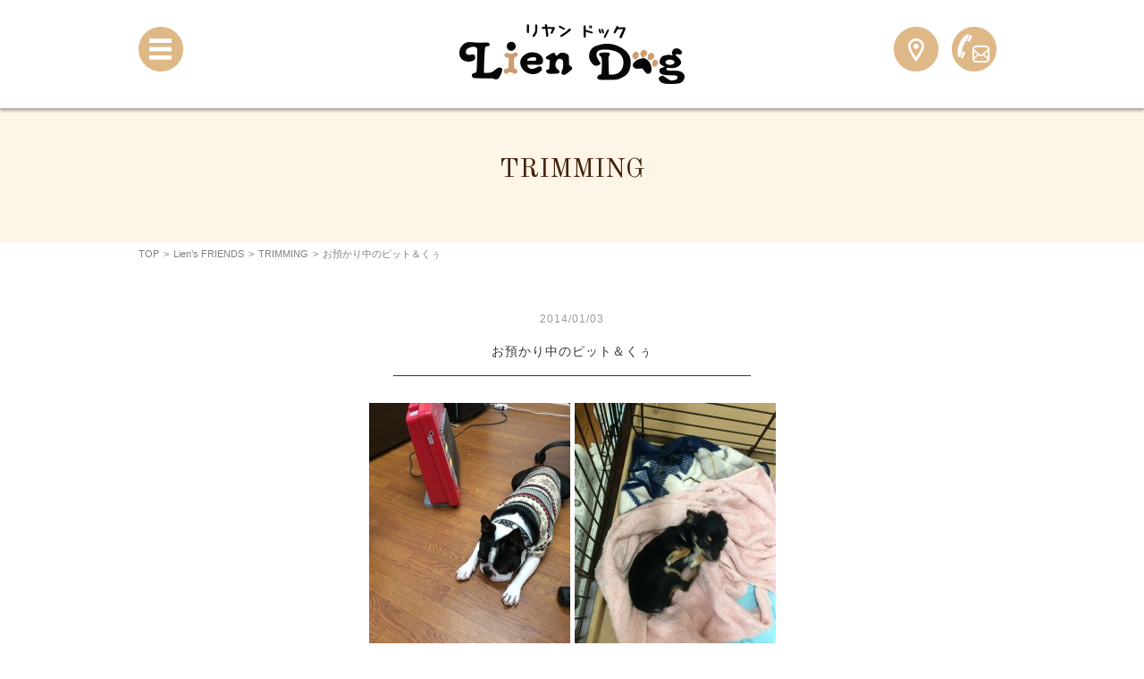

--- FILE ---
content_type: text/html; charset=UTF-8
request_url: https://lien-dog.com/friends/friends_trimming/2014/01/527
body_size: 27361
content:
<!DOCTYPE html>
<html lang="ja" class="no-js">
<head>
<meta charset="UTF-8">
<title> &raquo; お預かり中のピット＆くぅ | 三浦市のトリミングサロン｜Lien Dog リヤンドッグ【ペットホテル対応】</title>
<meta name="keywords" content="三浦,横須賀,犬,トリミング,ペットホテル,預かり,サロン" />
<meta name="description" content="神奈川県三浦市の「Lien Dog リヤンドッグ」は、トリミング・炭酸泉・ペットホテルをご提供するトリミングサロンです。ノンストレスの空間で、お客様の大切な愛犬をお預かりします。三浦市・横須賀エリアの送迎も致します。" />
<meta name="viewport" content="width=device-width">
<script>(function(html){html.className = html.className.replace(/\bno-js\b/,'js')})(document.documentElement);</script>
<meta name='robots' content='max-image-preview:large' />
<link rel='dns-prefetch' href='//stats.wp.com' />
<link rel='dns-prefetch' href='//fonts.googleapis.com' />
<link rel='dns-prefetch' href='//v0.wordpress.com' />
<link rel="alternate" type="application/rss+xml" title="三浦市のトリミングサロン｜Lien Dog リヤンドッグ【ペットホテル対応】 &raquo; フィード" href="https://lien-dog.com/feed" />
<link rel="alternate" type="application/rss+xml" title="三浦市のトリミングサロン｜Lien Dog リヤンドッグ【ペットホテル対応】 &raquo; コメントフィード" href="https://lien-dog.com/comments/feed" />
<link rel="alternate" type="application/rss+xml" title="三浦市のトリミングサロン｜Lien Dog リヤンドッグ【ペットホテル対応】 &raquo; お預かり中のピット＆くぅ のコメントのフィード" href="https://lien-dog.com/friends/friends_trimming/2014/01/527/feed" />
<link rel='stylesheet' id='wp-block-library-css' href='https://lien-dog.com/wp-includes/css/dist/block-library/style.min.css?ver=6.3.7' type='text/css' media='all' />
<style id='wp-block-library-inline-css' type='text/css'>
.has-text-align-justify{text-align:justify;}
</style>
<link rel='stylesheet' id='mediaelement-css' href='https://lien-dog.com/wp-includes/js/mediaelement/mediaelementplayer-legacy.min.css?ver=4.2.17' type='text/css' media='all' />
<link rel='stylesheet' id='wp-mediaelement-css' href='https://lien-dog.com/wp-includes/js/mediaelement/wp-mediaelement.min.css?ver=6.3.7' type='text/css' media='all' />
<style id='classic-theme-styles-inline-css' type='text/css'>
/*! This file is auto-generated */
.wp-block-button__link{color:#fff;background-color:#32373c;border-radius:9999px;box-shadow:none;text-decoration:none;padding:calc(.667em + 2px) calc(1.333em + 2px);font-size:1.125em}.wp-block-file__button{background:#32373c;color:#fff;text-decoration:none}
</style>
<style id='global-styles-inline-css' type='text/css'>
body{--wp--preset--color--black: #000000;--wp--preset--color--cyan-bluish-gray: #abb8c3;--wp--preset--color--white: #ffffff;--wp--preset--color--pale-pink: #f78da7;--wp--preset--color--vivid-red: #cf2e2e;--wp--preset--color--luminous-vivid-orange: #ff6900;--wp--preset--color--luminous-vivid-amber: #fcb900;--wp--preset--color--light-green-cyan: #7bdcb5;--wp--preset--color--vivid-green-cyan: #00d084;--wp--preset--color--pale-cyan-blue: #8ed1fc;--wp--preset--color--vivid-cyan-blue: #0693e3;--wp--preset--color--vivid-purple: #9b51e0;--wp--preset--gradient--vivid-cyan-blue-to-vivid-purple: linear-gradient(135deg,rgba(6,147,227,1) 0%,rgb(155,81,224) 100%);--wp--preset--gradient--light-green-cyan-to-vivid-green-cyan: linear-gradient(135deg,rgb(122,220,180) 0%,rgb(0,208,130) 100%);--wp--preset--gradient--luminous-vivid-amber-to-luminous-vivid-orange: linear-gradient(135deg,rgba(252,185,0,1) 0%,rgba(255,105,0,1) 100%);--wp--preset--gradient--luminous-vivid-orange-to-vivid-red: linear-gradient(135deg,rgba(255,105,0,1) 0%,rgb(207,46,46) 100%);--wp--preset--gradient--very-light-gray-to-cyan-bluish-gray: linear-gradient(135deg,rgb(238,238,238) 0%,rgb(169,184,195) 100%);--wp--preset--gradient--cool-to-warm-spectrum: linear-gradient(135deg,rgb(74,234,220) 0%,rgb(151,120,209) 20%,rgb(207,42,186) 40%,rgb(238,44,130) 60%,rgb(251,105,98) 80%,rgb(254,248,76) 100%);--wp--preset--gradient--blush-light-purple: linear-gradient(135deg,rgb(255,206,236) 0%,rgb(152,150,240) 100%);--wp--preset--gradient--blush-bordeaux: linear-gradient(135deg,rgb(254,205,165) 0%,rgb(254,45,45) 50%,rgb(107,0,62) 100%);--wp--preset--gradient--luminous-dusk: linear-gradient(135deg,rgb(255,203,112) 0%,rgb(199,81,192) 50%,rgb(65,88,208) 100%);--wp--preset--gradient--pale-ocean: linear-gradient(135deg,rgb(255,245,203) 0%,rgb(182,227,212) 50%,rgb(51,167,181) 100%);--wp--preset--gradient--electric-grass: linear-gradient(135deg,rgb(202,248,128) 0%,rgb(113,206,126) 100%);--wp--preset--gradient--midnight: linear-gradient(135deg,rgb(2,3,129) 0%,rgb(40,116,252) 100%);--wp--preset--font-size--small: 13px;--wp--preset--font-size--medium: 20px;--wp--preset--font-size--large: 36px;--wp--preset--font-size--x-large: 42px;--wp--preset--spacing--20: 0.44rem;--wp--preset--spacing--30: 0.67rem;--wp--preset--spacing--40: 1rem;--wp--preset--spacing--50: 1.5rem;--wp--preset--spacing--60: 2.25rem;--wp--preset--spacing--70: 3.38rem;--wp--preset--spacing--80: 5.06rem;--wp--preset--shadow--natural: 6px 6px 9px rgba(0, 0, 0, 0.2);--wp--preset--shadow--deep: 12px 12px 50px rgba(0, 0, 0, 0.4);--wp--preset--shadow--sharp: 6px 6px 0px rgba(0, 0, 0, 0.2);--wp--preset--shadow--outlined: 6px 6px 0px -3px rgba(255, 255, 255, 1), 6px 6px rgba(0, 0, 0, 1);--wp--preset--shadow--crisp: 6px 6px 0px rgba(0, 0, 0, 1);}:where(.is-layout-flex){gap: 0.5em;}:where(.is-layout-grid){gap: 0.5em;}body .is-layout-flow > .alignleft{float: left;margin-inline-start: 0;margin-inline-end: 2em;}body .is-layout-flow > .alignright{float: right;margin-inline-start: 2em;margin-inline-end: 0;}body .is-layout-flow > .aligncenter{margin-left: auto !important;margin-right: auto !important;}body .is-layout-constrained > .alignleft{float: left;margin-inline-start: 0;margin-inline-end: 2em;}body .is-layout-constrained > .alignright{float: right;margin-inline-start: 2em;margin-inline-end: 0;}body .is-layout-constrained > .aligncenter{margin-left: auto !important;margin-right: auto !important;}body .is-layout-constrained > :where(:not(.alignleft):not(.alignright):not(.alignfull)){max-width: var(--wp--style--global--content-size);margin-left: auto !important;margin-right: auto !important;}body .is-layout-constrained > .alignwide{max-width: var(--wp--style--global--wide-size);}body .is-layout-flex{display: flex;}body .is-layout-flex{flex-wrap: wrap;align-items: center;}body .is-layout-flex > *{margin: 0;}body .is-layout-grid{display: grid;}body .is-layout-grid > *{margin: 0;}:where(.wp-block-columns.is-layout-flex){gap: 2em;}:where(.wp-block-columns.is-layout-grid){gap: 2em;}:where(.wp-block-post-template.is-layout-flex){gap: 1.25em;}:where(.wp-block-post-template.is-layout-grid){gap: 1.25em;}.has-black-color{color: var(--wp--preset--color--black) !important;}.has-cyan-bluish-gray-color{color: var(--wp--preset--color--cyan-bluish-gray) !important;}.has-white-color{color: var(--wp--preset--color--white) !important;}.has-pale-pink-color{color: var(--wp--preset--color--pale-pink) !important;}.has-vivid-red-color{color: var(--wp--preset--color--vivid-red) !important;}.has-luminous-vivid-orange-color{color: var(--wp--preset--color--luminous-vivid-orange) !important;}.has-luminous-vivid-amber-color{color: var(--wp--preset--color--luminous-vivid-amber) !important;}.has-light-green-cyan-color{color: var(--wp--preset--color--light-green-cyan) !important;}.has-vivid-green-cyan-color{color: var(--wp--preset--color--vivid-green-cyan) !important;}.has-pale-cyan-blue-color{color: var(--wp--preset--color--pale-cyan-blue) !important;}.has-vivid-cyan-blue-color{color: var(--wp--preset--color--vivid-cyan-blue) !important;}.has-vivid-purple-color{color: var(--wp--preset--color--vivid-purple) !important;}.has-black-background-color{background-color: var(--wp--preset--color--black) !important;}.has-cyan-bluish-gray-background-color{background-color: var(--wp--preset--color--cyan-bluish-gray) !important;}.has-white-background-color{background-color: var(--wp--preset--color--white) !important;}.has-pale-pink-background-color{background-color: var(--wp--preset--color--pale-pink) !important;}.has-vivid-red-background-color{background-color: var(--wp--preset--color--vivid-red) !important;}.has-luminous-vivid-orange-background-color{background-color: var(--wp--preset--color--luminous-vivid-orange) !important;}.has-luminous-vivid-amber-background-color{background-color: var(--wp--preset--color--luminous-vivid-amber) !important;}.has-light-green-cyan-background-color{background-color: var(--wp--preset--color--light-green-cyan) !important;}.has-vivid-green-cyan-background-color{background-color: var(--wp--preset--color--vivid-green-cyan) !important;}.has-pale-cyan-blue-background-color{background-color: var(--wp--preset--color--pale-cyan-blue) !important;}.has-vivid-cyan-blue-background-color{background-color: var(--wp--preset--color--vivid-cyan-blue) !important;}.has-vivid-purple-background-color{background-color: var(--wp--preset--color--vivid-purple) !important;}.has-black-border-color{border-color: var(--wp--preset--color--black) !important;}.has-cyan-bluish-gray-border-color{border-color: var(--wp--preset--color--cyan-bluish-gray) !important;}.has-white-border-color{border-color: var(--wp--preset--color--white) !important;}.has-pale-pink-border-color{border-color: var(--wp--preset--color--pale-pink) !important;}.has-vivid-red-border-color{border-color: var(--wp--preset--color--vivid-red) !important;}.has-luminous-vivid-orange-border-color{border-color: var(--wp--preset--color--luminous-vivid-orange) !important;}.has-luminous-vivid-amber-border-color{border-color: var(--wp--preset--color--luminous-vivid-amber) !important;}.has-light-green-cyan-border-color{border-color: var(--wp--preset--color--light-green-cyan) !important;}.has-vivid-green-cyan-border-color{border-color: var(--wp--preset--color--vivid-green-cyan) !important;}.has-pale-cyan-blue-border-color{border-color: var(--wp--preset--color--pale-cyan-blue) !important;}.has-vivid-cyan-blue-border-color{border-color: var(--wp--preset--color--vivid-cyan-blue) !important;}.has-vivid-purple-border-color{border-color: var(--wp--preset--color--vivid-purple) !important;}.has-vivid-cyan-blue-to-vivid-purple-gradient-background{background: var(--wp--preset--gradient--vivid-cyan-blue-to-vivid-purple) !important;}.has-light-green-cyan-to-vivid-green-cyan-gradient-background{background: var(--wp--preset--gradient--light-green-cyan-to-vivid-green-cyan) !important;}.has-luminous-vivid-amber-to-luminous-vivid-orange-gradient-background{background: var(--wp--preset--gradient--luminous-vivid-amber-to-luminous-vivid-orange) !important;}.has-luminous-vivid-orange-to-vivid-red-gradient-background{background: var(--wp--preset--gradient--luminous-vivid-orange-to-vivid-red) !important;}.has-very-light-gray-to-cyan-bluish-gray-gradient-background{background: var(--wp--preset--gradient--very-light-gray-to-cyan-bluish-gray) !important;}.has-cool-to-warm-spectrum-gradient-background{background: var(--wp--preset--gradient--cool-to-warm-spectrum) !important;}.has-blush-light-purple-gradient-background{background: var(--wp--preset--gradient--blush-light-purple) !important;}.has-blush-bordeaux-gradient-background{background: var(--wp--preset--gradient--blush-bordeaux) !important;}.has-luminous-dusk-gradient-background{background: var(--wp--preset--gradient--luminous-dusk) !important;}.has-pale-ocean-gradient-background{background: var(--wp--preset--gradient--pale-ocean) !important;}.has-electric-grass-gradient-background{background: var(--wp--preset--gradient--electric-grass) !important;}.has-midnight-gradient-background{background: var(--wp--preset--gradient--midnight) !important;}.has-small-font-size{font-size: var(--wp--preset--font-size--small) !important;}.has-medium-font-size{font-size: var(--wp--preset--font-size--medium) !important;}.has-large-font-size{font-size: var(--wp--preset--font-size--large) !important;}.has-x-large-font-size{font-size: var(--wp--preset--font-size--x-large) !important;}
.wp-block-navigation a:where(:not(.wp-element-button)){color: inherit;}
:where(.wp-block-post-template.is-layout-flex){gap: 1.25em;}:where(.wp-block-post-template.is-layout-grid){gap: 1.25em;}
:where(.wp-block-columns.is-layout-flex){gap: 2em;}:where(.wp-block-columns.is-layout-grid){gap: 2em;}
.wp-block-pullquote{font-size: 1.5em;line-height: 1.6;}
</style>
<link rel='stylesheet' id='contact-form-7-css' href='https://lien-dog.com/wp-content/plugins/contact-form-7/includes/css/styles.css?ver=5.8.1' type='text/css' media='all' />
<link rel='stylesheet' id='twentyfifteen-fonts-css' href='https://fonts.googleapis.com/css?family=Noto+Sans%3A400italic%2C700italic%2C400%2C700%7CNoto+Serif%3A400italic%2C700italic%2C400%2C700%7CInconsolata%3A400%2C700&#038;subset=latin%2Clatin-ext' type='text/css' media='all' />
<link rel='stylesheet' id='genericons-css' href='https://lien-dog.com/wp-content/plugins/jetpack/_inc/genericons/genericons/genericons.css?ver=3.1' type='text/css' media='all' />
<link rel='stylesheet' id='twentyfifteen-style-css' href='https://lien-dog.com/wp-content/themes/promotionblog_re/style.css?ver=6.3.7' type='text/css' media='all' />
<!--[if lt IE 9]>
<link rel='stylesheet' id='twentyfifteen-ie-css' href='https://lien-dog.com/wp-content/themes/promotionblog_re/css/ie.css?ver=20141010' type='text/css' media='all' />
<![endif]-->
<!--[if lt IE 8]>
<link rel='stylesheet' id='twentyfifteen-ie7-css' href='https://lien-dog.com/wp-content/themes/promotionblog_re/css/ie7.css?ver=20141010' type='text/css' media='all' />
<![endif]-->
<link rel='stylesheet' id='jetpack_css-css' href='https://lien-dog.com/wp-content/plugins/jetpack/css/jetpack.css?ver=12.6.2' type='text/css' media='all' />
<script type='text/javascript' src='https://lien-dog.com/wp-includes/js/jquery/jquery.min.js?ver=3.7.0' id='jquery-core-js'></script>
<script type='text/javascript' src='https://lien-dog.com/wp-includes/js/jquery/jquery-migrate.min.js?ver=3.4.1' id='jquery-migrate-js'></script>
<link rel="https://api.w.org/" href="https://lien-dog.com/wp-json/" /><link rel="alternate" type="application/json" href="https://lien-dog.com/wp-json/wp/v2/posts/527" /><link rel="EditURI" type="application/rsd+xml" title="RSD" href="https://lien-dog.com/xmlrpc.php?rsd" />
<link rel="canonical" href="https://lien-dog.com/friends/friends_trimming/2014/01/527" />
<link rel='shortlink' href='https://wp.me/sa0ZqR-141516' />
<link rel="alternate" type="application/json+oembed" href="https://lien-dog.com/wp-json/oembed/1.0/embed?url=https%3A%2F%2Flien-dog.com%2Ffriends%2Ffriends_trimming%2F2014%2F01%2F527" />
<link rel="alternate" type="text/xml+oembed" href="https://lien-dog.com/wp-json/oembed/1.0/embed?url=https%3A%2F%2Flien-dog.com%2Ffriends%2Ffriends_trimming%2F2014%2F01%2F527&#038;format=xml" />
	<style>img#wpstats{display:none}</style>
		<style type="text/css">.recentcomments a{display:inline !important;padding:0 !important;margin:0 !important;}</style>
<!-- Jetpack Open Graph Tags -->
<meta property="og:type" content="article" />
<meta property="og:title" content="お預かり中のピット＆くぅ" />
<meta property="og:url" content="https://lien-dog.com/friends/friends_trimming/2014/01/527" />
<meta property="og:description" content="お昼寝中(_ _).。o○" />
<meta property="article:published_time" content="2014-01-03T05:15:16+00:00" />
<meta property="article:modified_time" content="2014-01-03T05:36:28+00:00" />
<meta property="og:site_name" content="三浦市のトリミングサロン｜Lien Dog リヤンドッグ【ペットホテル対応】" />
<meta property="og:image" content="https://lien-dog.com/wp-content/uploads/2014/01/IMG_0442-225x300.jpg" />
<meta property="og:image:width" content="225" />
<meta property="og:image:height" content="300" />
<meta property="og:image:alt" content="IMG_0442.jpg" />
<meta property="og:locale" content="ja_JP" />
<meta name="twitter:text:title" content="お預かり中のピット＆くぅ" />
<meta name="twitter:image" content="https://lien-dog.com/wp-content/uploads/2014/01/IMG_0442-225x300.jpg?w=144" />
<meta name="twitter:image:alt" content="IMG_0442.jpg" />
<meta name="twitter:card" content="summary" />

<!-- End Jetpack Open Graph Tags -->
<!--[if lt IE 9]>
<script src="https://lien-dog.com/wp-content/themes/promotionblog_re/js/html5.js"></script>
<script src="http://css3-mediaqueries-js.googlecode.com/svn/trunk/css3-mediaqueries.js"></script>
<![endif]-->
<!--css-->
<link href="https://use.fontawesome.com/releases/v5.0.6/css/all.css" rel="stylesheet">
<link href="https://fonts.googleapis.com/css?family=Berkshire+Swash|Old+Standard+TT:400,400i,700" rel="stylesheet">

<!--lightbox-->
<link rel="stylesheet" type="text/css" href="https://lien-dog.com/wp-content/themes/promotionblog_re/js/lightbox/css/lightbox.css" />
<!-- bxSlider CSS file -->
<link href="https://lien-dog.com/wp-content/themes/promotionblog_re/js/bxslider/jquery.bxslider.css" rel="stylesheet" />

<!-- ここからOGP -->
<meta property="og:type" content="blog">
<meta property="og:description" content="">
<meta property="og:title" content="お預かり中のピット＆くぅ">
<meta property="og:url" content="https://lien-dog.com/friends/friends_trimming/2014/01/527">
<meta property="og:image" content="https://lien-dog.com/wp-content/uploads/2014/01/IMG_0442-225x300.jpg">
<meta property="og:site_name" content="三浦市のトリミングサロン｜Lien Dog リヤンドッグ【ペットホテル対応】">
<meta property="fb:admins" content="1073741825">
<meta property="fb:app_id" content="1525808777649590">
<!-- ここまでOGP --><link rel="shortcut icon" href="https://lien-dog.com/favicon.ico" type="image/vnd.microsoft.icon" />
<link rel="icon" href="https://lien-dog.com/favicon.ico" type="image/vnd.microsoft.icon" />
</head>

<body class="post-template-default single single-post postid-527 single-format-standard">
<div id="bgl"><div id="bgr">
  <header id="header" role="banner">
    <div id="site_description_area"><h1 class="mainwrap">三浦市のトリミングサロン｜Lien Dog リヤンドッグ【ペットホテル対応】</h1></div>
    <div class="header_top">
      <div class="header_title mainwrap">
        <p class="site_title">
          <a href="https://lien-dog.com/" rel="home">Lien Dog&nbsp;TOPPAGE</a>
        </p>
        <div class="nav_map">
          <a href="https://lien-dog.com/?page_id=8" target="_blank"></a>
        </div>
        <div class="nav_tel">
          <a href="https://lien-dog.com/?page_id=10" target="_blank"></a>
        </div>
      </div>
    </div><!-- /.mainwrap -->

    <div id="globalnaviarea_wrap" class="clear">
      <div id="site_navigation">
        <nav id="main_navigation" role="navigation" class="mainwrap">
          <a class="menu-trigger" href="#"></a>
          <div class="overlay">
            <ul class="menu_wrap">
              <li class="noneselect f_item">
                <a href="https://lien-dog.com/">TOP</a>
              </li>              <li class="noneselect f_item">
                <a href="https://lien-dog.com/?page_id=2">ABOUT US</a>
              </li>              <li class="noneselect f_item">
                <a href="https://lien-dog.com/?page_id=17">TRIMMING</a>
              </li>              <li class="noneselect f_item">
                <a href="https://lien-dog.com/?page_id=6">PET HOTEL</a>
              </li>              <li class="selected f_item">
                <a href="https://lien-dog.com/?cat=3">Lien's FRIENDS</a>
              </li>              <li class="noneselect f_item">
                <a href="https://lien-dog.com/?cat=1">INFORMATION</a>
              </li>              <li class="noneselect f_item">
                <a href="https://lien-dog.com/?page_id=8">ACCESS</a>
              </li>              <li class="noneselect f_item">
                <a href="https://lien-dog.com/?page_id=10">CONTACT</a>
              </li>              <li class="spsns sns">
                <ul>
                  <li>
                    <a href="https://www.facebook.com/Lien-Dog-616670808392253/" target="_blank"><span class="icon-facebook"></span>&nbsp;Facebook</a></li>
                  <li>
                    <a href="https://twitter.com/LienDog_miura" target="_blank"><span class="icon-twitter"></span>&nbsp;twitter</a></li>
                </ul>
              </li>
            </ul>
          </div>
        </nav>
      </div><!-- /#site-navigation -->
    </div><!-- /#globalnaviarea_wrap -->

          <div id="pagetitlearea">
        <div class="mainwrap">
                      <div class="pagetitle_heading">
              <h2>TRIMMING</h2>
              <p></p>
            </div>
                  </div><!-- .mainwrap -->
      </div>
    <div id="breadcrumb" class="clearfix"><div class="widewrap"><ul><li><a href="https://lien-dog.com/">TOP</a></li><li>&gt;</li><li><a href="https://lien-dog.com/category/friends">Lien’s FRIENDS</a></li><li>&gt;</li><li><a href="https://lien-dog.com/category/friends/friends_trimming">TRIMMING</a></li><li>&gt;</li><li><span>お預かり中のピット＆くぅ</span></li></ul></div></div>
  </header><!-- .site-header -->

<div id="content">
  <div id="contentbody" class="clear">
    <main id="main" class="site-main" role="main">
      <div id="main-inner">
<article id="single" class="mainwrap inner_50 single">
	<section id="pn_post" class="mb30">
		<div class="post_header">
			<p class="day">2014/01/03</p>
			<p class="title"><a href="https://lien-dog.com/friends/friends_trimming/2014/01/527">お預かり中のピット＆くぅ</a></p>
		</div>
		<div class="posttxt">
			<div class="des entry_content">
				<div class="photo alignnone"><a href='https://lien-dog.com/wp-content/uploads/2014/01/IMG_0442.jpg' title='IMG_0442'><img decoding="async" fetchpriority="high" width="225" height="300" src="https://lien-dog.com/wp-content/uploads/2014/01/IMG_0442-225x300.jpg" class="attachment-medium" alt="IMG_0442.jpg" /></a> <a href='https://lien-dog.com/wp-content/uploads/2014/01/IMG_3385.jpg' title='IMG_3385'><img decoding="async" width="225" height="300" src="https://lien-dog.com/wp-content/uploads/2014/01/IMG_3385-225x300.jpg" class="attachment-medium" alt="IMG_3385.jpg" /></a></div>
<p>お昼寝中(_ _).。o○</p>
<div class="clear"> </div>
			</div>
		</div>
	</section>
	<section class="single_pager mb30">
	  <div class="mainwrap">
	    <div class="left link_btn"><a href="https://lien-dog.com/friends/friends_trimming/2014/01/524" rel="prev">« next</a></div>
	    <div class="right link_btn"><a href="https://lien-dog.com/friends/friends_trimming/2014/01/531" rel="next">prev »</a></div>
	  </div>
	</section>
</article><!-- #post-## -->
      </div><!-- #main-inner -->
    </main><!-- #main -->
      </div><!-- #contentbody -->
</div><!-- #content -->

<!-- トップへ戻るボタン -->
<div id="back_to_top">
  <a href="#header"><img src="https://lien-dog.com/wp-content/themes/promotionblog_re/images/common/back-to-top.png" /></a>
</div>

<footer id="footer" class="site_footer" role="contentinfo">
  <div class="footer_wrap mainwrap inner_50">
    <div class="foot_info">
      <p class="site_title">
        <a class="foot_site" href="https://lien-dog.com/" rel="home">Lien Dog&nbsp;TOPPAGE</a>
      </p>
      <p class="foot_tel"><a href="tel:046-882-5159">046-882-5159</a></p>
      <ul class="footer_add">
        <li>〒238-0223&ensp;<br class="sp_taview">神奈川県三浦市原町3-20</li>
        <li>10:00～18:00</li>
        <li>(予約優先制)</li>
      </ul>
      <ul class="footer_sns">
        <li><a href="https://www.facebook.com/Lien-Dog-616670808392253/" target="_blank"><img src="https://lien-dog.com/wp-content/themes/promotionblog_re/images/common/fb_icon.png" alt="Lien Dog"></a></li>
        <li><a href="https://twitter.com/LienDog_miura" target="_blank"><img src="https://lien-dog.com/wp-content/themes/promotionblog_re/images/common/tw_icon.png" alt="Lien Dog"></a></li>
        <li><a href="https://www.instagram.com/liendog.miura/?hl=ja" target="_blank"><img src="https://lien-dog.com/wp-content/themes/promotionblog_re/images/common/insta_icon.png" alt="Lien Dog"></a></li>
        <li><a href="https://line.me/ti/p/ioS5fLkbUr" target="_blank"><img src="https://lien-dog.com/wp-content/themes/promotionblog_re/images/common/line_icon.png" alt="Lien Dog"></a></li>
      </ul>
    </div>
  </div><!-- .footer_wrap -->

  <div id="copyright">
    <div class="mainwrap">
      © <a href="https://lien-dog.com">lien-dog.com</a>&ensp;All&ensp;Rights&ensp;Reserved.
    </div>
  </div>

</footer><!-- #footer.site_footer -->

<!--rov--><script type="text/javascript" src="https://lien-dog.com/wp-content/themes/promotionblog_re/js/rov.js"></script>
<!--smoothScroll-->
<script type="text/javascript" src="https://lien-dog.com/wp-content/themes/promotionblog_re/js/smoothscroll/backtotopbtn.js"></script>
<!--lightbox-->
<script type="text/javascript" src="https://lien-dog.com/wp-content/themes/promotionblog_re/js/lightbox/js/lightbox.js"></script>
<!-- bxSlider Javascript file -->
<script src="https://lien-dog.com/wp-content/themes/promotionblog_re/js/bxslider/jquery.bxslider.min.js"></script>

<script type="text/javascript" src="https://lien-dog.com/wp-content/themes/promotionblog_re/js/icc-script.js"></script>

</div><!-- /.bgr --></div><!-- /.bgl -->
<script type='text/javascript' src='https://lien-dog.com/wp-content/plugins/contact-form-7/includes/swv/js/index.js?ver=5.8.1' id='swv-js'></script>
<script type='text/javascript' id='contact-form-7-js-extra'>
/* <![CDATA[ */
var wpcf7 = {"api":{"root":"https:\/\/lien-dog.com\/wp-json\/","namespace":"contact-form-7\/v1"}};
/* ]]> */
</script>
<script type='text/javascript' src='https://lien-dog.com/wp-content/plugins/contact-form-7/includes/js/index.js?ver=5.8.1' id='contact-form-7-js'></script>
<script type='text/javascript' src='https://lien-dog.com/wp-content/themes/promotionblog_re/js/skip-link-focus-fix.js?ver=20141010' id='twentyfifteen-skip-link-focus-fix-js'></script>
<script type='text/javascript' id='twentyfifteen-script-js-extra'>
/* <![CDATA[ */
var screenReaderText = {"expand":"<span class=\"screen-reader-text\">\u30b5\u30d6\u30e1\u30cb\u30e5\u30fc\u3092\u5c55\u958b<\/span>","collapse":"<span class=\"screen-reader-text\">\u30b5\u30d6\u30e1\u30cb\u30e5\u30fc\u3092\u9589\u3058\u308b<\/span>"};
/* ]]> */
</script>
<script type='text/javascript' src='https://lien-dog.com/wp-content/themes/promotionblog_re/js/functions.js?ver=20150330' id='twentyfifteen-script-js'></script>
<script defer type='text/javascript' src='https://stats.wp.com/e-202604.js' id='jetpack-stats-js'></script>
<script id="jetpack-stats-js-after" type="text/javascript">
_stq = window._stq || [];
_stq.push([ "view", {v:'ext',blog:'147999509',post:'527',tz:'9',srv:'lien-dog.com',j:'1:12.6.2'} ]);
_stq.push([ "clickTrackerInit", "147999509", "527" ]);
</script>
</body>
</html>


--- FILE ---
content_type: text/css
request_url: https://lien-dog.com/wp-content/themes/promotionblog_re/style.css?ver=6.3.7
body_size: 63583
content:
@charset "UTF-8";
/*
Theme Name: lien-dog.com
Version: 1.0.0
Author: ICC Co.Ltd.
License: ICC Co.Ltd.
*/
/* --------------------------------------------------------------
// Reset
// @font-face
// framework && common
//// site_title site_tel
//// common
// col f_size
// back_to_top
// breadcrumb
// Pager
// single_pager
// post_style
// contact_form
// Base Styles
-------------------------------------------------------------- */
/* -- Reset --
--------------------------------------------------------------　*/
html, body, div, span, applet, object, iframe, h1, h2, h3, h4, h5, h6, p, blockquote, pre, a, abbr, acronym, address, cite, code, del, dfn, ins, kbd, q, s, samp, strike, sub, sup, tt, var, dl, dt, dd, ol, ul, li, fieldset, form, label, legend, table, caption, tbody, tfoot, thead, tr, th, td, figure {
  border: 0;
  font-style: inherit;
  font-weight: inherit;
  margin: 0;
  outline: 0;
  padding: 0;
  vertical-align: baseline;
}

* {
  box-sizing: border-box;
}
*:before, *:after {
  box-sizing: inherit;
}

article, aside, details, figcaption, figure, footer, header, main, nav, section {
  display: block;
}

ol, ul, li {
  list-style-type: none;
}

table {
  width: 100%;
  border-collapse: collapse;
  border-spacing: 0;
}
table caption, table th, table td {
  font-weight: normal;
  text-align: left;
}

/* -- @font-face --
--------------------------------------------------------------　*/
@font-face {
  font-family: "icomoon";
  src: url("fonts/icomoon.eot?tzkoro");
  src: url("fonts/icomoon.eot?tzkoro#iefix") format("embedded-opentype"), url("fonts/icomoon.ttf?tzkoro") format("truetype"), url("fonts/icomoon.woff?tzkoro") format("woff"), url("fonts/icomoon.svg?tzkoro#icomoon") format("svg");
  font-weight: normal;
  font-style: normal;
}
[class^=icon-], [class*=" icon-"] {
  /* use !important to prevent issues with browser extensions that change fonts */
  font-family: "icomoon" !important;
  speak: none;
  font-style: normal;
  font-weight: normal;
  font-variant: normal;
  text-transform: none;
  line-height: 1;
  /* Better Font Rendering =========== */
  -webkit-font-smoothing: antialiased;
  -moz-osx-font-smoothing: grayscale;
}

.icon-facebook:before {
  content: "\e849";
}

.icon-twitter:before {
  content: "\e84d";
}

.icon-phone:before {
  content: "\e81b";
}

.icon-mail2:before {
  content: "\e844";
}

/* -- framework && common --
--------------------------------------------------------------　*/
/* framework ---------------------------------*/
body {
  background: #fff;
  font-size: 16px;
  font-family: "Hiragino Maru Gothic W4 JIS2004", "ヒラギノ角ゴ ProN W3", "Hiragino Kaku Gothic ProN", "メイリオ", Meiryo, "Helvetica Neue", Helvetica, Arial, sans-serif;
  color: #323232;
  line-height: 1em;
}
h2, h3, h4, h5, h6 {
  line-height: 1.3;
}

#main {
  line-height: 1.7;
  letter-spacing: 1px;
}

header, #site_navigation, #mainvisualarea, #breadcrumb, #pagetitlearea, #content, footer {
  width: 100%;
}

a {
  color: #323232;
  text-decoration: none;
}
a:hover, a:active {
  outline: 0;
  opacity: 0.7;
  transition: opacity 0.2s ease-out;
}
a img {
  border: 0;
}
a img:hover, a img:active {
  outline: 0;
  opacity: 0.7;
  transition: opacity 0.2s ease-out;
}

img {
  border: 0;
  max-width: 100%;
  height: auto;
  vertical-align: bottom;
}

.mainwrap {
  margin: 0 auto;
}
@media screen and (max-width: 980px) {
  .mainwrap {
    max-width: 98%;
  }
}
@media screen and (min-width: 981px) {
  .mainwrap {
    max-width: 970px;
  }
}
@media screen and (max-width: 767px) {
  .mainwrap.mw_max {
    max-width: 100%;
    margin: 0 0;
  }
}

.inner_10 {
  padding: 10px;
}

@media screen and (max-width: 767px) {
  body {
    font: 14px "メイリオ", "Meiryo", "Lucida Sans Unicode", "Lucida Grande", "ヒラギノ角ゴ Pro W3", "Hiragino Kaku Gothic Pro", "ＭＳ Ｐゴシック", "MS PGothic", Sans-Serif;
  }
  .content_inner {
    padding: 10px;
  }
  .inner_50 {
    padding: 30px 10px;
  }
}
@media screen and (min-width: 768px) {
  /*    #main{
       width: 72.5%;
       float: right;
     }
     #sidebar{
       width: 24.5%;
       float: left;
     } */
  .content_inner {
    padding: 20px;
  }
  .inner_50 {
    padding: 50px 0;
  }
}
/* common ---------------------------------*/
.clear:after {
  display: block;
  content: "";
  clear: both;
  overflow: hidden;
}

.break_word {
  word-wrap: break-word;
}

.mb7 {
  margin-bottom: 7px;
}

.mb15 {
  margin-bottom: 15px;
}

.mb20 {
  margin-bottom: 20px;
}

.mb30 {
  margin-bottom: 30px;
}

.mb50 {
  margin-bottom: 50px;
}

.mb120 {
  margin-bottom: 120px;
}

.lh14 {
  line-height: 1.4em;
}

.lh17 {
  line-height: 1.7em;
}

.lh2 {
  line-height: 2em;
}

/* switch */
.switch {
  visibility: hidden;
}

@media screen and (max-width: 767px) {
  .spview, .sp_taview, .sp_pcview {
    display: block;
  }
  .taview, .ta_pcview, .pcview {
    display: none;
  }
}
@media screen and (min-width: 768px) and (max-width: 980px) {
  .sp_taview, .taview, .ta_pcview {
    display: block;
  }
  .spview, .sp_pcview, .pcview {
    display: none;
  }
}
@media screen and (min-width: 981px) {
  .sp_pcview, .ta_pcview, .pcview {
    display: block;
  }
  .spview, .sp_taview, .taview {
    display: none;
  }
}
@media screen and (min-width: 768px) {
  .leftdir {
    float: left;
  }
  .rightdir {
    float: right;
  }
}
/* -- original common --
--------------------------------------------------------------　*/
strong, b, .bold {
  font-weight: bold;
}

small, .small {
  font-size: 14px;
}

.img img {
  width: 100%;
}

.bg_w {
  background: #fff;
}

.bg_g {
  background: #F2F2F2;
}

.ta_c {
  text-align: center;
}

/* -- col f_size --
--------------------------------------------------------------　*/
@media screen and (max-width: 767px) {
  .col2_wrap .col2_item, .col3_wrap .col3_item, .col4_wrap .col4_item {
    margin-bottom: 15px;
  }
  .col2_wrap .col2_item a, .col3_wrap .col3_item a, .col4_wrap .col4_item a {
    display: block;
  }
  .col2_wrap .col2_item:nth-child(2n), .col2_wrap .col2_item:last-child {
    margin-right: 0;
  }
  .col3_wrap .col3_item:nth-child(3n), .col3_wrap .col3_item:last-child {
    margin-right: 0;
  }
  .col4_wrap .col4_item:nth-child(4n), .col5_wrap.col5_item:nth-child(5n) {
    margin-right: 0;
  }
  .f_size55 .leftdir, .f_size55 .rightdir, .f_size64 .leftdir, .f_size64 .rightdir, .f_size46 .leftdir, .f_size46 .rightdir, .f_size73 .leftdir, .f_size73 .rightdir, .f_size37 .leftdir, .f_size37 .rightdir, .f_size82 .leftdir, .f_size82 .rightdir, .f_size28 .leftdir, .f_size28 .rightdir, .f_size91 .leftdir, .f_size91 .rightdir, .f_size19 .leftdir, .f_size19 .rightdir {
    float: none;
    width: auto;
    margin-bottom: 30px;
  }
}
@media screen and (min-width: 768px) {
  /* col2_wrap */
  .col2_wrap:after {
    display: block;
    content: "";
    clear: both;
    overflow: hidden;
  }
  .col2_wrap .col2_item {
    width: 49%;
    float: left;
    margin-right: 2%;
  }
  .col2_wrap .col2_item:nth-child(2n) {
    float: right;
    margin-right: 0;
  }
  /* col3_wrap */
  .col3_wrap:after {
    display: block;
    content: "";
    clear: both;
    overflow: hidden;
  }
  .col3_item {
    float: left;
    width: 32%;
    margin-right: 2%;
  }
  .col3_item:nth-child(3n) {
    margin-right: 0;
  }
  .col3_item:nth-child(3n+1) {
    clear: left;
  }
  /* col4_item */
  .col4_wrap:after {
    display: block;
    content: "";
    clear: both;
    overflow: hidden;
  }
  .col4_wrap .col4_item {
    width: 23.5%;
    float: left;
    margin-right: 2%;
  }
  .col4_wrap .col4_item:nth-child(4n) {
    margin-right: 0;
  }
  .col4_wrap .col4_item:nth-child(4n+1) {
    clear: left;
  }
  /* col5_item */
  .col5_wrap:after {
    display: block;
    content: "";
    clear: both;
    overflow: hidden;
  }
  .col5_wrap .col5_item {
    width: 19.2%;
    float: left;
    margin-right: 1%;
  }
  .col5_wrap .col5_item:nth-child(5n) {
    margin-right: 0;
  }
  .col5_wrap .col5_item:nth-child(5n+1) {
    clear: left;
  }
  .f_size55:after, .f_size64:after, .f_size46:after, .f_size73:after, .f_size37:after, .f_size82:after, .f_size28:after, .f_size91:after, .f_size19:after {
    display: block;
    content: "";
    clear: both;
    overflow: hidden;
  }
  .f_size55 > .leftdir {
    width: 49%;
  }
  .f_size55 > .rightdir {
    width: 49%;
  }
  .f_size64 > .leftdir {
    width: 59%;
  }
  .f_size64 > .rightdir {
    width: 39%;
  }
  .f_size46 > .leftdir {
    width: 39%;
  }
  .f_size46 > .rightdir {
    width: 59%;
  }
  .f_size73 > .leftdir {
    width: 69%;
  }
  .f_size73 > .rightdir {
    width: 29%;
  }
  .f_size37 > .leftdir {
    width: 29%;
  }
  .f_size37 > .rightdir {
    width: 69%;
  }
  .f_size82 > .leftdir {
    width: 79%;
  }
  .f_size82 > .rightdir {
    width: 19%;
  }
  .f_size28 > .leftdir {
    width: 19%;
  }
  .f_size28 > .rightdir {
    width: 79%;
  }
  .f_size91 > .leftdir {
    width: 89%;
  }
  .f_size91 > .rightdir {
    width: 9%;
  }
  .f_size19 > .leftdir {
    width: 9%;
  }
  .f_size19 > .rightdir {
    width: 89%;
  }
}
/* -- back_to_top --
--------------------------------------------------------------　*/
#back_to_top {
  position: fixed;
  z-index: 9999;
  right: 5px;
  bottom: 5px;
  width: 45px;
}
@media screen and (min-width: 768px) and (max-width: 980px) {
  #back_to_top {
    right: 20px;
    bottom: 20px;
  }
}
@media screen and (min-width: 981px) {
  #back_to_top {
    right: 45px;
    bottom: 45px;
  }
}

/* -- breadcrumb --
--------------------------------------------------------------　*/
#breadcrumb ul {
  overflow: hidden;
  max-width: 970px;
  margin: 0 auto;
}
#breadcrumb li {
  float: left;
  padding: 5px 5px 5px 0;
  font-size: 11px;
  color: #808080;
}
#breadcrumb a {
  display: block;
  color: #808080;
}
@media screen and (max-width: 767px) {
  #breadcrumb li {
    font-size: 10px;
  }
  #breadcrumb li a {
    font-size: 10px;
  }
}
/* Pager --
--------------------------------------------------------------　*/
.pagination {
  clear: both;
  padding: 20px 0;
  position: relative;
  font-size: 16px;
  line-height: 1em;
  font-family: "Berkshire Swash", cursive;
}
@media screen and (max-width: 767px) {
  .pagination {
    font-size: 12px;
    line-height: 12px;
  }
}
@media screen and (min-width: 768px) {
  .pagination {
    text-align: center;
  }
}
.pagination .pagination-box {
  display: inline-block;
}
.pagination .pagination-box span, .pagination .pagination-box a {
  display: block;
  float: left;
  margin: 2px 2px 2px 0;
  padding: 10px 14px 10px 14px;
  text-decoration: none;
  width: auto;
  color: #fff;
  background: #deb887;
  border-radius: 50%;
}
@media screen and (max-width: 767px) {
  .pagination .pagination-box span, .pagination .pagination-box a {
    padding: 7px 10px 7px 10px;
  }
}
.pagination .pagination-box span.page-of, .pagination .pagination-box a.page-of {
  background: none;
  color: #42210B;
}
@media screen and (max-width: 767px) {
  .pagination .pagination-box span.page-of, .pagination .pagination-box a.page-of {
    width: 100%;
  }
}
.pagination .pagination-box span.current, .pagination .pagination-box a.current {
  padding: 10px 14px 10px 14px;
  background: #42210B;
  color: #deb887;
}
@media screen and (max-width: 767px) {
  .pagination .pagination-box span.current, .pagination .pagination-box a.current {
    padding: 7px 10px 7px 10px;
  }
}
.pagination .pagination-box a:hover {
  color: #deb887;
  background: #42210B;
  opacity: 1;
}

/* single_pager --
--------------------------------------------------------------　*/
.single_pager {
  clear: both;
  overflow: hidden;
  margin-bottom: 30px;
  font-family: "Berkshire Swash", cursive;
}
.single_pager a {
  display: inline-block;
  padding: 5px 15px;
  border: 1px solid #deb887;
  background: #deb887;
  color: #42210B;
  transition: all 0.3s;
}
.single_pager a:hover {
  border: 1px solid #deb887;
  background: #42210B;
  color: #deb887;
  opacity: 1;
}
.single_pager .left, .single_pager .right {
  display: inline-block;
}
.single_pager .left {
  float: left;
}
.single_pager .right {
  float: right;
  text-align: right;
}

/* ------------------------------------------------------------------------- *
*  Base Styles
/* ------------------------------------------------------------------------- */
.single .entry_content {
  /*  base : img
  /* ------------------------------------ */
  /*  base : clear
  /* ------------------------------------ */
}
.single .entry_content p {
  display: block;
  margin: 1em 0;
}
.single .entry_content h1, .single .entry_content h2, .single .entry_content h3, .single .entry_content h4, .single .entry_content h5, .single .entry_content h6, .single .entry_content ul, .single .entry_content li, .single .entry_content img, .single .entry_content table, .single .entry_content tr, .single .entry_content th, .single .entry_content td, .single .entry_content dl, .single .entry_content dt, .single .entry_content dd {
  font-weight: normal;
  margin: 0px;
  padding: 0px;
  border: none;
  list-style-type: none;
}
.single .entry_content strong {
  font-weight: bold;
}
.single .entry_content em {
  font-style: italic;
}
.single .entry_content blockquote {
  display: block;
  -webkit-margin-before: 1em;
  -webkit-margin-after: 1em;
  -webkit-margin-start: 40px;
  -webkit-margin-end: 40px;
}
.single .entry_content .aligncenter {
  display: block;
  margin: 0 auto;
}
.single .entry_content .alignright {
  float: right;
}
.single .entry_content .alignleft {
  float: left;
}
.single .entry_content img[class*=wp-image-],
.single .entry_content img[class*=attachment-] {
  max-width: 100%;
  height: auto;
}
.single .entry_content .clearfix {
  overflow: hidden;
  zoom: 1;
}
.single .entry_content .clearfix:after {
  content: ".";
  display: block;
  clear: both;
  height: 0;
  visibility: hidden;
}

/*  title : wrap
/* ------------------------------------ */
@media screen and (min-width: 768px) {
  .title.nowrap {
    overflow: hidden;
    white-space: nowrap;
    text-overflow: ellipsis;
    -webkit-text-overflow: ellipsis;
    -o-text-overflow: ellipsis;
  }
}
/* -- contact_form --
--------------------------------------------------------------　*/
.contact_form {
  background: url(images/common/wood_bg.jpg) 0 0 repeat;
}
.contact_form .contact_form_inner {
  background: #faf0e6;
}
@media screen and (max-width: 767px) {
  .contact_form .contact_form_inner {
    padding: 30px 10px;
  }
}
@media screen and (min-width: 768px) {
  .contact_form .contact_form_inner {
    padding: 50px 0;
  }
}
.contact_form p {
  display: none;
}
.contact_form .requiredmark {
  color: #ff0000;
  font-weight: normal;
  font-size: 12px;
  vertical-align: middle;
}
@media screen and (max-width: 767px) {
  .contact_form .requiredmark {
    font-size: 11px;
  }
}
.contact_form div.wpcf7-mail-sent-ok, .contact_form div.wpcf7-validation-errors {
  border: double 4px #ffffff;
  font-weight: bold;
  font-size: 20px;
  padding: 10px;
  display: block;
  text-align: center;
}
@media screen and (max-width: 767px) {
  .contact_form div.wpcf7-mail-sent-ok, .contact_form div.wpcf7-validation-errors {
    font-size: 15px;
    margin: 0 auto;
  }
}
.contact_form form.sent .submit {
  display: none;
}
.contact_form form {
  border: 1px dotted #F2F2F2;
  padding: 10px 8.45% 20px;
}
@media screen and (min-width: 768px) and (max-width: 980px) {
  .contact_form form {
    padding: 80px 10px 40px;
  }
}
@media screen and (max-width: 767px) {
  .contact_form form {
    margin: 5px;
    padding: 0 5px 20px;
  }
}
.contact_form form table {
  border-collapse: collapse;
  box-sizing: border-box;
}
.contact_form form table tr:last-child th, .contact_form form table tr:last-child td {
  border: none;
}
.contact_form form table th, .contact_form form table td {
  vertical-align: top;
  border-bottom: 1px dashed #42210B;
}
@media screen and (max-width: 767px) {
  .contact_form form table th, .contact_form form table td {
    display: block;
    width: 100%;
    vertical-align: middle;
  }
}
.contact_form form table th {
  font-weight: bold;
  padding: 10px 10px 10px 20px;
  vertical-align: middle;
}
@media screen and (max-width: 767px) {
  .contact_form form table th {
    font-size: 15px;
    border-bottom: none;
    padding: 14px 5px 0;
  }
}
@media screen and (min-width: 768px) {
  .contact_form form table th {
    width: 45%;
    font-size: 18px;
  }
}
.contact_form form table td {
  padding: 10px;
}
@media screen and (max-width: 767px) {
  .contact_form form table td {
    padding: 7px 10px 14px;
    font-size: 14px;
  }
}
.contact_form form table .wpcf7-form-control {
  margin: 5px;
}
.contact_form form table .wpcf7-form-control.kubun .wpcf7-list-item {
  display: block;
}
.contact_form form input {
  background-color: #fff;
}
.contact_form form input[type=tel], .contact_form form input[type=number], .contact_form form input[type=number], .contact_form form input[type=text], .contact_form form input[type=email] {
  padding: 5px;
  border: 1px solid #CCCCCC;
}
@media screen and (max-width: 767px) {
  .contact_form form input[type=tel], .contact_form form input[type=number], .contact_form form input[type=number], .contact_form form input[type=text], .contact_form form input[type=email] {
    font-size: 14px;
  }
}
.contact_form form input[type=tel] {
  width: 16em;
}
.contact_form form input[type=number] {
  width: 3em;
}
.contact_form form input[type=text] {
  width: 98%;
}
.contact_form form input[type=text]#zip, .contact_form form input[type=text]#pref {
  width: 16em;
}
.contact_form form input[type=email] {
  width: 98%;
}
.contact_form form input[type=radio] {
  margin: 0 0 4px 0 !important;
}
.contact_form form input[type=submit] {
  display: block;
  width: 250px;
  padding: 10px;
  margin: 0 auto;
  color: #323232;
  cursor: pointer;
  border: none;
  background-color: #fff;
  box-shadow: 0px 2px 0px 0px #deb887;
}
@media screen and (max-width: 767px) {
  .contact_form form input[type=submit] {
    font-size: 20px;
    width: 250px;
    font-size: 15px;
  }
}
.contact_form form input[type=submit]:hover {
  color: #fff;
  background-color: #deb887;
  box-shadow: 0px 2px 0px 0px #666666;
}
.contact_form form input[type=submit][disabled] {
  cursor: not-allowed;
}
@media screen and (max-width: 767px) {
  .contact_form form input[type=submit][disabled] {
    width: 250px;
  }
}
.contact_form form input[type=submit][disabled]:hover {
  color: #ff0000;
  background-color: #fdf5e6;
}
.contact_form form .acceptance {
  padding: 10px 0;
  margin: 10px auto;
  font-size: 14px;
  text-align: center;
}
.contact_form form .acceptance input[type=checkbox] {
  margin: 0;
}
.contact_form form .acceptance span {
  vertical-align: middle;
}
.contact_form form textarea {
  width: 98%;
  padding: 5px;
  background-color: #fff;
  border: 1px solid #CCCCCC;
}
.contact_note li {
  margin-left: 1em;
  text-indent: -1em;
}
.contact_note li:before {
  display: inline;
  content: "＊";
}

@media screen and (max-width: 767px) {
  .contact_form form input[type=tel] {
    width: 16em;
  }
  .contact_form form input[type=text]#zip, .contact_form form input[type=text]#pref {
    width: 16em;
  }
  .contact_form form span.wpcf7-list-item {
    display: block;
  }
  .contact_form .acceptance span.notice {
    font-size: 11px;
  }
}
/* original common --
--------------------------------------------------------------*/
/* site_title ---------------------------------*/
.site_title {
  text-indent: -9999px;
  width: 252px;
  height: 67px;
  margin: 0 auto;
}
@media screen and (max-width: 767px) {
  .site_title {
    width: 126px;
    height: 34px;
  }
}
.site_title a {
  display: block;
  width: 100%;
  height: 100%;
  background: url(images/common/logo.png) 50% 50% no-repeat;
  background-size: contain;
}

.link_more {
  margin: 30px auto;
}
@media screen and (min-width: 768px) {
  .link_more {
    width: 300px;
  }
}
.link_more a {
  display: block;
  text-align: center;
  font-size: 12px;
  padding: 10px;
  background-color: #fdf5e6;
  box-shadow: 0px 2px 0px 0px #deb887;
}
.link_more a:hover {
  opacity: 1;
  color: #fff;
  background-color: #deb887;
  box-shadow: 0px 2px 0px 0px #666666;
}

.scroll {
  overflow: auto;
  white-space: nowrap;
}

.scroll::-webkit-scrollbar {
  height: 5px;
}

.scroll::-webkit-scrollbar-track {
  background: #F1F1F1;
}

.scroll::-webkit-scrollbar-thumb {
  background: #BCBCBC;
}

.hotel_banner {
  background: url(images/common/wood_bg.jpg) 0 0 repeat;
  padding: 20px 10px;
}
.hotel_banner .leftdir {
  color: #fff;
  position: relative;
}
@media screen and (min-width: 768px) {
  .hotel_banner .leftdir {
    background: url(images/hotel/hotel_icon.png) 10px 10px no-repeat, url(images/contact/contact_icon.png) 100% 70% no-repeat;
  }
}
.hotel_banner .leftdir h4 {
  font-size: 30px;
  font-family: "Berkshire Swash", cursive;
}
@media screen and (max-width: 767px) {
  .hotel_banner .leftdir h4 {
    font-size: 22px;
  }
}
.hotel_banner .leftdir h4, .hotel_banner .leftdir p {
  text-align: right;
}
@media screen and (max-width: 767px) {
  .hotel_banner .leftdir .h_img {
    text-align: center;
  }
}
.hotel_banner .leftdir .h_img img {
  width: 280px;
}
@media screen and (min-width: 768px) and (max-width: 980px) {
  .hotel_banner .leftdir {
    height: 337px;
  }
}
@media screen and (min-width: 981px) {
  .hotel_banner .leftdir {
    height: 311px;
  }
}
.hotel_banner .leftdir .txt_b {
  font-size: 14px;
  border: solid 1px #fff;
  border-radius: 10px;
  -webkit-border-radius: 10px;
  -moz-border-radius: 10px;
  padding: 5px 10px;
}
@media screen and (max-width: 767px) {
  .hotel_banner .leftdir .txt_b {
    text-align: center;
  }
}
@media screen and (min-width: 768px) {
  .hotel_banner .leftdir .txt_b {
    position: absolute;
    bottom: 0;
    right: 0;
  }
}
@media screen and (min-width: 981px) {
  .hotel_banner .leftdir .txt_b {
    display: inline-block;
  }
}
.hotel_banner .rightdir {
  border-radius: 10px;
  -webkit-border-radius: 10px;
  -moz-border-radius: 10px;
  background: rgba(255, 255, 255, 0.7);
}
.hotel_banner .rightdir p {
  font-size: 15px;
  font-weight: bold;
  color: #42210B;
  letter-spacing: 0;
  padding-bottom: 7px;
  margin-bottom: 7px;
  border-bottom: solid 1px #42210B;
}
.hotel_banner .rightdir ul li {
  font-size: 13px;
  line-height: 2;
  letter-spacing: 0;
}

/* h common --
--------------------------------------------------------------*/
.common_h3 {
  margin-bottom: 30px;
}
.common_h3 h3 {
  overflow: hidden;
  position: relative;
  text-align: center;
}
.common_h3 h3 span {
  font-size: 30px;
  font-family: "Old Standard TT", "ＭＳ Ｐゴシック", "MS PGothic", Sans-Serif;
  color: #42210B;
  position: relative;
  display: inline-block;
  margin: 0 2.5em;
  padding: 0 1em;
}
@media screen and (max-width: 767px) {
  .common_h3 h3 span {
    font-size: 22px;
    margin: 0 10px;
    padding: 0 10px;
  }
}
.common_h3 h3 span.bgw {
  color: #fff;
}
.common_h3 h3 span:before, .common_h3 h3 span:after {
  position: absolute;
  top: 45%;
  content: "";
  width: 55px;
  height: 5px;
  background-color: #faf0e6;
}
.common_h3 h3 span:before {
  right: 100%;
}
.common_h3 h3 span:after {
  left: 100%;
}

/* ba_img --
--------------------------------------------------------------*/
.ba_img {
  position: relative;
}
@media screen and (max-width: 767px) {
  .ba_img {
    display: flex;
    justify-content: space-around;
  }
}
@media screen and (min-width: 768px) {
  .ba_img {
    height: 400px;
  }
}
.ba_img li {
  border: solid 1px #ccc;
  background-color: #fff;
}
@media screen and (min-width: 768px) {
  .ba_img li {
    width: 350px;
    position: absolute;
  }
}
@media screen and (min-width: 768px) {
  .ba_img li:nth-child(1) {
    top: 0;
    left: 0;
  }
}
@media screen and (min-width: 768px) {
  .ba_img li:nth-child(2) {
    bottom: 0;
    right: 0;
  }
}
.ba_img li p {
  color: #42210B;
  font-family: "Old Standard TT", "ＭＳ Ｐゴシック", "MS PGothic", Sans-Serif;
  padding-left: 5px;
}
@media screen and (max-width: 767px) {
  .ba_img li img {
    padding: 0 10px 10px 10px;
  }
}
@media screen and (min-width: 768px) {
  .ba_img li img {
    padding: 0 20px 20px 20px;
  }
}
@media screen and (max-width: 767px) {
  .ba_img.tnone li img {
    padding: 10px;
  }
}
@media screen and (min-width: 768px) {
  .ba_img.tnone li img {
    padding: 20px;
  }
}

.thumb-wrap {
  position: relative;
  display: block;
  width: 100%;
  height: 0;
  padding-top: 66.66%;
  overflow: hidden;
}
.thumb-wrap img {
  position: absolute;
  top: 50%;
  left: 0;
  transform: translateY(-50%);
  width: 100%;
}

/* --------------------------------------------------------------
// original common
// page underlalayer
// category underlalayer
// single page
-------------------------------------------------------------- */
.category strong, .category b, .category .bold {
  font-weight: bold;
}
.category small, .category .small {
  font-size: 14px;
}
.category .red {
  color: #FF0000;
}

/* post_friends --
--------------------------------------------------------------　*/
@media screen and (max-width: 767px) {
  .friends:after {
    display: block;
    content: "";
    clear: both;
    overflow: hidden;
  }
  .friends .col3_item {
    width: 49%;
    float: left;
    margin-right: 2%;
  }
  .friends .col3_item:nth-child(2n) {
    float: right;
    margin-right: 0;
  }
}
@media screen and (min-width: 768px) {
  .friends {
    padding: 30px 0;
  }
}
.friends .col3_item {
  margin-bottom: 20px;
}
.friends .post_txt {
  padding: 5px 0;
}
.friends .post_txt p.catname {
  color: #999;
  font-size: 12px;
}
.friends .post_txt p.title {
  font-size: 14px;
}

.category-4 #post_friends .friends_link, .category-5 #post_friends .friends_link {
  display: none;
}

@media screen and (min-width: 768px) {
  #post_friends .friends_link .col2_wrap {
    width: 650px;
    margin: 30px auto;
  }
}
#post_friends .friends_link .col2_wrap .col2_item a {
  background-color: #42210B;
  padding: 4px;
  display: block;
}
#post_friends .friends_link .col2_wrap .col2_item a .inner {
  border: solid 1px #fff;
  text-align: center;
  padding: 5px;
}
#post_friends .friends_link .col2_wrap .col2_item a .inner p {
  display: inline-block;
  font-family: "Old Standard TT", "ＭＳ Ｐゴシック", "MS PGothic", Sans-Serif;
  color: #fff;
  padding-right: 30px;
  background: url(images/common/friend_icon.png) right 5px no-repeat;
}

/* -- post_normal.php --
--------------------------------------------------------------　*/
#normal .post > li {
  text-align: center;
}
@media screen and (min-width: 768px) {
  #normal .post > li {
    width: 745px;
    margin: 0 auto;
  }
}
#normal .post > li .des p {
  font-size: 14px;
  color: #4D4D4D;
  margin: 1em 0;
}

.post_header {
  border-bottom: solid 1px;
  margin-bottom: 30px;
}
@media screen and (min-width: 768px) {
  .post_header {
    width: 400px;
    margin: 0 auto 30px;
  }
}
.post_header p.day {
  font-size: 12px;
  color: #989898;
}
.post_header p.title {
  font-size: 14px;
  padding: 15px 0;
}

/* single page --
--------------------------------------------------------------　*/
#single #pn_post {
  text-align: center;
}
@media screen and (min-width: 768px) {
  #single #pn_post {
    width: 745px;
    margin: 0 auto 30px;
  }
}

/* -- header --
--------------------------------------------------------------　*/
#header #site_description_area {
  text-indent: -9999px;
}
@media screen and (max-width: 767px) {
  #header #site_description_area {
    display: none;
  }
}
#header #site_description_area h1 {
  line-height: 0;
}
#header .header_top {
  box-shadow: 0px 3px 3px rgba(0, 0, 0, 0.3);
  z-index: 1;
  position: relative;
  background-color: #fff;
}
#header .header_top.fixed {
  position: fixed;
  top: 0;
  width: 100%;
  z-index: 1;
}
#header .header_top .header_title {
  position: relative;
}
@media screen and (max-width: 767px) {
  #header .header_top .header_title {
    padding: 15px 0;
  }
}
@media screen and (min-width: 768px) {
  #header .header_top .header_title {
    padding: 27px 0;
  }
}
#header .header_top .header_title .nav_map a, #header .header_top .header_title .nav_tel a {
  display: block;
  position: absolute;
}
@media screen and (max-width: 767px) {
  #header .header_top .header_title .nav_map a, #header .header_top .header_title .nav_tel a {
    top: 15px;
    width: 30px;
    height: 30px;
  }
}
@media screen and (min-width: 768px) {
  #header .header_top .header_title .nav_map a, #header .header_top .header_title .nav_tel a {
    top: 30px;
    width: 50px;
    height: 50px;
  }
}
#header .header_top .header_title #toggle {
  left: 0;
}
#header .header_top .header_title .nav_map a {
  background: url(images/common/icon-map.png) 50% 50% no-repeat;
  background-size: contain;
}
@media screen and (max-width: 767px) {
  #header .header_top .header_title .nav_map a {
    right: 45px;
  }
}
@media screen and (min-width: 768px) {
  #header .header_top .header_title .nav_map a {
    right: 75px;
  }
}
#header .header_top .header_title .nav_tel a {
  right: 10px;
  background: url(images/common/icon-tel.png) 50% 50% no-repeat;
  background-size: contain;
}

/* -- fixed_button
--------------------------------------------------------------　*/
/* -- mainvisualarea ---- pagetitlearea --
--------------------------------------------------------------　*/
/* -- mainvisualarea --
--------------------------------------------------------------　*/
#mainvisualarea {
  background-color: #fdf5e6;
}
#mainvisualarea ul li {
  text-indent: -9999px;
  background: url(images/top/mainvisual-1.jpg) 50% 50% no-repeat;
}
#mainvisualarea ul li:nth-child(2) {
  background: url(images/top/mainvisual-2.jpg) 50% 50% no-repeat;
}
#mainvisualarea ul li:nth-child(3) {
  background: url(images/top/mainvisual-3.jpg) 50% 50% no-repeat;
}
#mainvisualarea ul li:nth-child(-n+3) {
  background-size: auto 100%;
}
@media screen and (min-width: 768px) {
  #mainvisualarea ul li:nth-child(-n+3) {
    height: 500px;
  }
}
@media screen and (max-width: 767px) {
  #mainvisualarea ul li:nth-child(-n+3) {
    height: 200px;
  }
}

/* -- pagetitlearea --
--------------------------------------------------------------　*/
#pagetitlearea {
  background-color: #fdf5e6;
}
#pagetitlearea .pagetitle_heading {
  text-align: center;
}
#pagetitlearea .pagetitle_heading h2 {
  font-size: 30px;
  font-family: "Old Standard TT", "ＭＳ Ｐゴシック", "MS PGothic", Sans-Serif;
  color: #42210B;
}
@media screen and (max-width: 767px) {
  #pagetitlearea .pagetitle_heading h2 {
    font-size: 22px;
  }
}
#pagetitlearea .pagetitle_heading p {
  font-size: 12px;
  color: #666666;
}
@media screen and (max-width: 767px) {
  #pagetitlearea .pagetitle_heading {
    padding: 35px 0;
  }
}
@media screen and (min-width: 768px) {
  #pagetitlearea .pagetitle_heading {
    height: 150px;
    padding-top: 50px;
  }
}

/* -- breadcrumb --
--------------------------------------------------------------　*/
/* -- page_description_area --
--------------------------------------------------------------　*/
/* -- globalnaviarea_wrap --
--------------------------------------------------------------　*/
#globalnaviarea_wrap .menu-trigger {
  display: inline-block;
  transition: all 0.4s;
  box-sizing: border-box;
  position: fixed;
  /*bottom: 20px;
  right: 20px;*/
  z-index: 9999;
  bottom: auto;
  background: url(images/common/icon-menu.png) 50% 50% no-repeat;
  background-size: contain;
}
@media screen and (max-width: 767px) {
  #globalnaviarea_wrap .menu-trigger {
    top: 15px;
    left: 10px;
    width: 30px;
    height: 30px;
  }
}
@media screen and (min-width: 768px) {
  #globalnaviarea_wrap .menu-trigger {
    top: 30px;
    left: auto;
    right: auto;
    width: 50px;
    height: 50px;
  }
}
#globalnaviarea_wrap .overlay {
  display: none;
  width: 100%;
  height: 100%;
  text-align: center;
  position: fixed;
  top: 0;
  left: 0;
  z-index: 100;
  background: url(images/common/wood_bg.jpg) 0 0 repeat;
  opacity: 0.9;
  padding: 20px;
  box-sizing: border-box;
}
#globalnaviarea_wrap .overlay ul.menu_wrap {
  display: flex;
  justify-content: space-around;
  align-items: center;
  flex-direction: column;
  height: 90vh;
  padding-top: 5vh;
  padding-left: 0px;
}
@media screen and (max-width: 767px) {
  #globalnaviarea_wrap .overlay ul.menu_wrap {
    height: 70vh;
  }
}
#globalnaviarea_wrap .overlay ul.menu_wrap > li {
  padding-left: 0px;
  list-style-type: none;
  font-size: 30px;
  line-height: 1.2;
  font-family: "Old Standard TT", "ＭＳ Ｐゴシック", "MS PGothic", Sans-Serif;
}
#globalnaviarea_wrap .overlay ul.menu_wrap > li.selected a, #globalnaviarea_wrap .overlay ul.menu_wrap > li:hover a {
  color: #deb887;
  opacity: 1;
}
@media screen and (max-width: 767px) {
  #globalnaviarea_wrap .overlay ul.menu_wrap > li {
    font-size: 18px;
  }
}
#globalnaviarea_wrap .overlay ul.menu_wrap > li a {
  color: #fff;
  text-decoration: none;
}
#globalnaviarea_wrap .overlay ul.menu_wrap > li ul {
  display: flex;
  justify-content: space-around;
}
@media screen and (max-width: 767px) {
  #globalnaviarea_wrap .overlay ul.menu_wrap > li ul {
    margin-top: 15px;
  }
}
#globalnaviarea_wrap .overlay ul.menu_wrap > li ul > li {
  font-size: 22px;
  margin-bottom: 0;
  margin-right: 20px;
}
@media screen and (max-width: 767px) {
  #globalnaviarea_wrap .overlay ul.menu_wrap > li ul > li {
    font-size: 14px;
  }
}

/* -- footer --
--------------------------------------------------------------*/
#footer {
  background-color: #faf0e6;
  /* copyright ------------------------------*/
}
#footer .foot_info {
  text-align: center;
}
#footer .foot_info .site_title {
  margin: 20px auto;
}
#footer .foot_info .foot_tel {
  font-size: 20px;
  font-weight: bold;
  margin-bottom: 15px;
}
#footer .foot_info .foot_tel a {
  padding-left: 28px;
  background: url(images/common/tel_footer.png) left 5px no-repeat;
}
#footer .foot_info ul.footer_add li {
  font-size: 14px;
  line-height: 1.75;
}
#footer .foot_info ul.footer_sns {
  display: flex;
  justify-content: space-around;
  text-align: center;
  width: 208px;
  margin: 20px auto 0;
}
#footer .foot_info ul.footer_sns li {
  width: 31px;
}
#footer #copyright {
  background-color: #deb887;
  color: #fff;
  padding: 5px 0;
  font-size: 10px;
  text-align: center;
  line-height: 1;
}
#footer #copyright a {
  text-decoration: none;
  color: #fff;
}
@media screen and (max-width: 767px) {
  #footer #copyright {
    /* copyright ------------------------------*/
    font-size: 10px;
  }
}

/* -- framework && common --
--------------------------------------------------------------　*/
/* -- main site-main --------------------------------------　*/
/* -- heading common --
--------------------------------------------------------------　*/
/* -- index.php --
--------------------------------------------------------------　*/
#top_greeting .top_h3 {
  overflow: hidden;
  position: relative;
}
#top_greeting .top_h3 h3 {
  position: relative;
  display: inline-block;
  padding-left: 1em;
  margin-left: 1em;
  font-size: 14px;
  font-family: "Berkshire Swash", cursive;
  color: #999;
}
#top_greeting .top_h3 h3:before {
  position: absolute;
  top: 50%;
  content: "";
  width: 99em;
  height: 1px;
  background-color: #999;
  right: 100%;
}
#top_greeting .grt_txt {
  font-size: 12px;
  line-height: 2.2;
  color: #666666;
}
@media screen and (min-width: 768px) {
  #top_greeting .grt_txt {
    text-align: center;
  }
}
#top_greeting .grt_title {
  text-align: center;
  position: relative;
  margin-bottom: 50px;
}
#top_greeting .grt_title:before {
  content: "";
  position: absolute;
  bottom: -15px;
  display: inline-block;
  width: 60px;
  height: 1px;
  left: 50%;
  transform: translateX(-50%);
  background-color: #ccc;
}
#top_greeting .grt_title p {
  font-size: 11px;
  color: #4D4D4D;
}
#top_greeting .grt_title p span {
  font-size: 30px;
  font-family: "Berkshire Swash", cursive;
}

#top_link {
  background-color: #faf0e6;
}
#top_link .col2_wrap .col2_item:nth-child(1) a {
  background: #fff url(images/top/illust-1.png) 95% 85% no-repeat;
}
@media screen and (max-width: 767px) {
  #top_link .col2_wrap .col2_item:nth-child(1) a {
    background-size: auto 90%;
  }
}
#top_link .col2_wrap .col2_item:nth-child(2) a {
  background: #fff url(images/top/illust-2.png) 95% 85% no-repeat;
}
@media screen and (max-width: 767px) {
  #top_link .col2_wrap .col2_item:nth-child(2) a {
    background-size: auto 90%;
  }
}
#top_link .col2_wrap .col2_item a {
  display: block;
}
@media screen and (max-width: 767px) {
  #top_link .col2_wrap .col2_item a {
    padding: 30px;
  }
}
@media screen and (min-width: 768px) and (max-width: 980px) {
  #top_link .col2_wrap .col2_item a {
    padding: 50px 25px;
  }
}
@media screen and (min-width: 981px) {
  #top_link .col2_wrap .col2_item a {
    padding: 50px;
  }
}
#top_link .col2_wrap .col2_item a p {
  font-size: 12px;
  color: #42210B;
}
#top_link .col2_wrap .col2_item a p span {
  font-size: 24px;
  font-family: "Old Standard TT", "ＭＳ Ｐゴシック", "MS PGothic", Sans-Serif;
}
@media screen and (max-width: 767px) {
  #top_link .col2_wrap .col2_item a p span {
    font-size: 20px;
  }
}

@media screen and (max-width: 767px) {
  #top_friends {
    padding: 30px 10px;
  }
}
@media screen and (min-width: 768px) {
  #top_friends {
    padding: 80px 0;
  }
}

#top_info {
  background: url(images/common/wood_bg.jpg) 0 0 repeat;
}
@media screen and (min-width: 768px) {
  #top_info table {
    width: 80%;
    margin: 0 auto;
  }
}
#top_info table td {
  padding: 5px;
}
@media screen and (max-width: 767px) {
  #top_info table td {
    width: 100%;
    display: block;
  }
}
@media screen and (min-width: 768px) {
  #top_info table td.day {
    width: 150px;
  }
}
#top_info table td.day, #top_info table td.more {
  font-size: 12px;
}
#top_info table td.more {
  text-align: right;
}
#top_info table td.more a {
  color: #fff;
  background-color: #999;
  padding: 0 10px;
}

/* page_access --
--------------------------------------------------------------　*/
#page_access .access_details .access_inner {
  background: url(images/common/wood_bg.jpg) 0 0 repeat;
}
#page_access .access_details .access_inner dl {
  background: #faf0e6;
}
@media screen and (max-width: 767px) {
  #page_access .access_details .access_inner dl {
    padding: 30px 10px;
  }
}
@media screen and (min-width: 768px) {
  #page_access .access_details .access_inner dl {
    padding: 80px 0;
  }
}
#page_access .access_details .access_inner dl dt {
  font-size: 18px;
  font-weight: bold;
  position: relative;
  padding-bottom: 7px;
}
@media screen and (max-width: 767px) {
  #page_access .access_details .access_inner dl dt {
    font-size: 15px;
  }
}
#page_access .access_details .access_inner dl dt:before {
  content: "";
  position: absolute;
  bottom: 0;
  display: inline-block;
  width: 100px;
  height: 1px;
  left: 50%;
  transform: translateX(-50%);
  border-top: dashed 1px #42210B;
}
#page_access .access_details .access_inner dl dd {
  padding: 15px 0;
  margin-bottom: 20px;
}
#page_access .access_details .access_inner dl dd:last-child {
  margin-bottom: 0;
}
#page_access .access_details .access_inner dl dt, #page_access .access_details .access_inner dl dd {
  color: #4D4D4D;
  text-align: center;
}
#page_access .gmap_details iframe {
  vertical-align: bottom;
}

/* page_contact --
--------------------------------------------------------------　*/
#page_contact .contact_details {
  background: url(images/common/wood_bg.jpg) 0 0 repeat;
  padding: 20px 10px;
}
@media screen and (min-width: 768px) {
  #page_contact .contact_details {
    margin-top: 50px;
  }
}
@media screen and (max-width: 980px) {
  #page_contact .contact_details .f_size28 > .leftdir, #page_contact .contact_details .f_size28 > .rightdir {
    float: none;
    width: 100%;
  }
}
#page_contact .contact_details .f_size28 .rsv_title {
  text-align: center;
  color: #fff;
}
@media screen and (min-width: 768px) {
  #page_contact .contact_details .f_size28 .rsv_title {
    padding-top: 10px;
  }
}
#page_contact .contact_details .f_size28 .rsv_title h3 {
  font-size: 30px;
  font-family: "Berkshire Swash", cursive;
  line-height: 1;
}
#page_contact .contact_details .f_size28 .rsv_title .img_as {
  padding: 15px;
}
#page_contact .contact_details .f_size28 .rsv_title p {
  font-size: 14px;
  border: solid 1px #fff;
  border-radius: 10px;
  -webkit-border-radius: 10px;
  -moz-border-radius: 10px;
}
@media screen and (max-width: 980px) {
  #page_contact .contact_details .f_size28 .rsv_title p {
    display: none;
  }
}
@media screen and (min-width: 981px) {
  #page_contact .contact_details .f_size28 .rsv_title p {
    width: 120px;
    margin: 0 auto;
  }
}
#page_contact .contact_details .f_size28 .rsv_ctt {
  border-radius: 10px;
  -webkit-border-radius: 10px;
  -moz-border-radius: 10px;
  background: rgba(255, 255, 255, 0.7);
}
@media screen and (min-width: 768px) {
  #page_contact .contact_details .f_size28 .rsv_ctt .rsv_txt {
    padding-left: 230px;
    background: url(images/contact/contact_ph.png) 10px 100% no-repeat;
  }
}
#page_contact .contact_details .f_size28 .rsv_ctt .rsv_txt p {
  font-size: 15px;
  font-weight: bold;
  color: #42210B;
  letter-spacing: 0;
  padding-bottom: 7px;
  margin-bottom: 7px;
  border-bottom: solid 1px #42210B;
}
#page_contact .contact_details .f_size28 .rsv_ctt .rsv_txt ul li {
  font-size: 13px;
  line-height: 2;
}
#page_contact .form_details .contact_tel {
  margin-bottom: 50px;
}
#page_contact .form_details .contact_tel p {
  text-align: center;
}
#page_contact .form_details .contact_tel p a {
  font-size: 35px;
  padding-left: 25px;
  background: url(images/common/tel.png) left center no-repeat;
}
@media screen and (max-width: 767px) {
  #page_contact .form_details .contact_tel p a {
    font-size: 20px;
  }
}
#page_contact .personal_information .personal_txt dt, #page_contact .personal_information .personal_txt dd {
  font-size: 13px;
}
#page_contact .personal_information .personal_txt dt {
  font-weight: bold;
}
#page_contact .personal_information .personal_txt dd {
  padding-left: 20px;
  margin-bottom: 20px;
}
#page_contact .personal_information .personal_txt dd.none {
  padding-left: 0;
}

/* page_pethotel --
--------------------------------------------------------------　*/
#page_pethotel .hotel_top .ba_ph {
  position: relative;
}
@media screen and (max-width: 767px) {
  #page_pethotel .hotel_top .ba_ph {
    display: flex;
    justify-content: space-around;
  }
}
@media screen and (min-width: 768px) {
  #page_pethotel .hotel_top .ba_ph {
    height: 400px;
  }
}
#page_pethotel .hotel_top .ba_ph li {
  background-color: #fff;
}
@media screen and (min-width: 768px) {
  #page_pethotel .hotel_top .ba_ph li {
    width: 350px;
    position: absolute;
    border: solid 1px #ccc;
  }
}
@media screen and (min-width: 768px) {
  #page_pethotel .hotel_top .ba_ph li:nth-child(1) {
    bottom: 0;
    right: 0;
  }
}
@media screen and (min-width: 768px) {
  #page_pethotel .hotel_top .ba_ph li:nth-child(2) {
    top: 0;
    left: 0;
  }
}
#page_pethotel .hotel_top .ptinner {
  margin-bottom: 30px;
}
@media screen and (min-width: 768px) {
  #page_pethotel .hotel_top .ptinner {
    width: 600px;
    margin: 0 auto 50px;
  }
}
#page_pethotel .hotel_top p {
  font-size: 14px;
  line-height: 2.2;
  color: #666666;
}
@media screen and (min-width: 768px) {
  #page_pethotel .hotel_top p {
    text-align: center;
  }
}
#page_pethotel .service .service_p {
  font-size: 14px;
  line-height: 2.2;
  color: #666666;
  text-align: center;
}
@media screen and (min-width: 768px) {
  #page_pethotel .service .service_p {
    padding: 20px 0;
  }
}
#page_pethotel .service .service_banner {
  background-color: #fdf5e6;
  padding: 5px;
}
#page_pethotel .service .service_banner .s_inner {
  border: solid 1px #fff;
}
@media screen and (max-width: 767px) {
  #page_pethotel .service .service_banner .s_inner .s_txt {
    width: 55%;
    text-align: center;
  }
}
#page_pethotel .service .service_banner .s_inner .s_txt h4 {
  font-size: 30px;
  letter-spacing: 5px;
  color: #42210B;
}
@media screen and (max-width: 767px) {
  #page_pethotel .service .service_banner .s_inner .s_txt h4 {
    font-size: 22px;
  }
}
#page_pethotel .service .service_banner .s_inner .s_txt p {
  font-size: 20px;
}
#page_pethotel .service .service_banner .s_inner .s_txt p span {
  font-size: 14px;
}
@media screen and (max-width: 767px) {
  #page_pethotel .service .service_banner .s_inner .s_txt p {
    font-size: 16px;
  }
}
@media screen and (min-width: 768px) {
  #page_pethotel .service .service_banner .s_inner .s_txt {
    height: 195px;
  }
}
@media screen and (min-width: 768px) and (max-width: 980px) {
  #page_pethotel .service .service_banner .s_inner .s_txt {
    padding-left: 205px;
  }
}
@media screen and (min-width: 981px) {
  #page_pethotel .service .service_banner .s_inner .s_txt {
    padding-left: 230px;
  }
}
#page_pethotel .service .service_banner .s_inner .f_size55 {
  margin-bottom: 20px;
}
@media screen and (max-width: 767px) {
  #page_pethotel .service .service_banner .s_inner .f_size55 .leftdir {
    background: url(images/hotel/hotel_illust-1.png) 100% 50% no-repeat;
    background-size: auto 100%;
  }
}
@media screen and (min-width: 768px) {
  #page_pethotel .service .service_banner .s_inner .f_size55 .leftdir {
    background: url(images/hotel/hotel_illust-1.png) 10% 50% no-repeat;
  }
}
@media screen and (max-width: 767px) {
  #page_pethotel .service .service_banner .s_inner .f_size55 .rightdir {
    background: url(images/hotel/hotel_illust-2.png) 100% 50% no-repeat;
    background-size: auto 90%;
    margin-bottom: 0;
  }
}
@media screen and (min-width: 768px) {
  #page_pethotel .service .service_banner .s_inner .f_size55 .rightdir {
    background: url(images/hotel/hotel_illust-2.png) 10% 50% no-repeat;
  }
}
@media screen and (min-width: 768px) {
  #page_pethotel .service .service_banner .s_inner .f_size55 .rightdir .s_txt {
    border-left: solid 2px #fff;
  }
}
#page_pethotel .service .service_banner .s_inner .s_time {
  text-align: center;
  background-color: #fff;
  padding: 10px;
}
#page_pethotel .service .service_banner .s_inner .s_time p {
  color: #42210B;
}
#page_pethotel .hotel_price table thead th {
  text-align: center;
  padding: 10px;
}
@media screen and (max-width: 767px) {
  #page_pethotel .hotel_price table thead {
    display: none;
  }
}
#page_pethotel .hotel_price table tbody tr:last-child th, #page_pethotel .hotel_price table tbody tr:last-child td {
  border-bottom: none;
}
#page_pethotel .hotel_price table tbody th {
  font-size: 18px;
  font-weight: bold;
  border-right: solid 1px;
}
@media screen and (max-width: 767px) {
  #page_pethotel .hotel_price table tbody th {
    font-size: 14px;
  }
}
#page_pethotel .hotel_price table tbody th, #page_pethotel .hotel_price table tbody td {
  color: #000;
  border-bottom: solid 1px;
  padding: 20px;
  vertical-align: middle;
}
@media screen and (max-width: 980px) {
  #page_pethotel .hotel_price table tbody th, #page_pethotel .hotel_price table tbody td {
    padding: 10px;
  }
}

/* page_about --
--------------------------------------------------------------　*/
#page_about .about_top p {
  font-size: 14px;
  line-height: 2.2;
  color: #666666;
}
@media screen and (min-width: 768px) {
  #page_about .about_top p {
    text-align: center;
    padding-top: 30px;
  }
}
#page_about .about_details .about_frames, #page_about .about_details .groomer {
  margin-bottom: 30px;
}
@media screen and (min-width: 768px) {
  #page_about .about_details .about_frames, #page_about .about_details .groomer {
    width: 600px;
    margin: 0 auto 50px;
  }
}
#page_about .about_details .about_frames .a_img {
  border: solid 1px #ccc;
}
@media screen and (min-width: 768px) {
  #page_about .about_details .about_frames .a_img {
    padding: 20px;
  }
}
@media screen and (min-width: 768px) {
  #page_about .about_details .groomer .col2_item:nth-child(2) {
    height: 255px;
    position: relative;
  }
  #page_about .about_details .groomer .col2_item:nth-child(2) .groomer_txt {
    position: absolute;
    bottom: 0;
    right: 0;
  }
}
#page_about .about_details .groomer .col2_item .groomer_txt {
  color: #666666;
}
@media screen and (max-width: 767px) {
  #page_about .about_details .groomer .col2_item .groomer_txt {
    text-align: center;
  }
}
#page_about .about_details .groomer .col2_item .groomer_txt .owner {
  margin-bottom: 7px;
}
#page_about .about_details .groomer .col2_item .groomer_txt .owner p span {
  font-size: 21px;
  font-weight: bold;
}
#page_about .about_details .groomer .col2_item .groomer_txt .career li {
  font-size: 14px;
  line-height: 2;
}
#page_about .about_details .a_txt {
  padding: 20px 0;
}
#page_about .about_details .a_txt h4, #page_about .about_details .a_txt p {
  line-height: 2;
  color: #666666;
}
#page_about .about_details .a_txt h4 {
  font-size: 21px;
  font-weight: bold;
  margin-bottom: 20px;
}
@media screen and (max-width: 767px) {
  #page_about .about_details .a_txt h4 {
    font-size: 18px;
  }
}
@media screen and (min-width: 768px) {
  #page_about .about_details .a_txt p {
    margin-bottom: 20px;
  }
}

/* page_td --
--------------------------------------------------------------　*/
#page_td .page_link ul li a {
  display: block;
}
@media screen and (min-width: 768px) {
  #page_td .page_link ul li a {
    padding: 30px 10px;
  }
}
#page_td .page_link ul li .link_img {
  text-align: center;
  margin-bottom: 7px;
}
@media screen and (max-width: 767px) {
  #page_td .page_link ul li .link_img {
    display: none;
  }
}
#page_td .page_link ul li .link_txt {
  text-align: center;
}
@media screen and (max-width: 767px) {
  #page_td .page_link ul li .link_txt {
    padding: 10px;
  }
}
#page_td .page_link ul li .link_txt p {
  font-size: 12px;
  line-height: 1.5;
  color: #fff;
}
#page_td .page_link ul li .link_txt p span {
  font-family: "Old Standard TT", "ＭＳ Ｐゴシック", "MS PGothic", Sans-Serif;
}
@media screen and (min-width: 981px) and (max-width: 1380px) {
  #page_td .page_link ul li .link_txt p span {
    font-size: 20px;
  }
}
@media screen and (min-width: 1381px) {
  #page_td .page_link ul li .link_txt p span {
    font-size: 30px;
  }
}
@media screen and (min-width: 768px) and (max-width: 980px) {
  #page_td .page_link ul li {
    min-height: 256px;
  }
}
@media screen and (min-width: 768px) {
  #page_td .page_link ul li {
    float: left;
    width: 25%;
  }
}
#page_td .page_link ul li:nth-child(1) {
  background-color: #ff8a00;
}
@media screen and (max-width: 767px) {
  #page_td .page_link ul li:nth-child(1) {
    background: #ff8a00 url(images/tri/tri_icon-1.png) 10px center no-repeat;
    background-size: 50px;
  }
}
#page_td .page_link ul li:nth-child(2) {
  background-color: #c0b283;
}
@media screen and (max-width: 767px) {
  #page_td .page_link ul li:nth-child(2) {
    background: #c0b283 url(images/tri/tri_icon-2.png) 10px center no-repeat;
    background-size: 50px;
  }
}
#page_td .page_link ul li:nth-child(3) {
  background-color: #999;
}
@media screen and (max-width: 767px) {
  #page_td .page_link ul li:nth-child(3) {
    background: #999 url(images/tri/tri_icon-3.png) 10px center no-repeat;
    background-size: 50px;
  }
}
#page_td .page_link ul li:nth-child(4) {
  background-color: #113b5d;
}
@media screen and (max-width: 767px) {
  #page_td .page_link ul li:nth-child(4) {
    background: #113b5d url(images/tri/tri_icon-4.png) 10px center no-repeat;
    background-size: 50px;
  }
}
#page_td .page_link ul li:nth-child(5) {
  background-color: #288cdc;
}
@media screen and (max-width: 767px) {
  #page_td .page_link ul li:nth-child(5) {
    background: #288cdc url(images/tri/tri_icon-5.png) 10px center no-repeat;
    background-size: 50px;
  }
}
#page_td .dental_details .dental_txt p {
  line-height: 2.2;
  color: #666666;
}
@media screen and (max-width: 767px) {
  #page_td .dental_details .dental_txt p {
    padding: 10px 0 30px;
  }
}
@media screen and (min-width: 768px) {
  #page_td .dental_details .dental_txt p {
    padding: 20px 0 50px;
    text-align: center;
  }
}
#page_td .dental_details .dental_f {
  padding: 20px 15px;
  background-color: #fdf5e6;
  text-align: center;
}
@media screen and (max-width: 767px) {
  #page_td .dental_details .dental_f.main {
    margin-bottom: 30px;
  }
}
@media screen and (min-width: 768px) {
  #page_td .dental_details .dental_f.main {
    width: 350px;
    margin: 0 auto 30px;
  }
}
#page_td .dental_details .dental_f.main img {
  border: solid 3px #fff;
}
@media screen and (min-width: 768px) {
  #page_td .dental_details .dental_f.one_c {
    width: 49%;
    margin: 0 auto;
  }
}
#page_td .dental_details .dental_f ul:after {
  display: block;
  content: "";
  clear: both;
  overflow: hidden;
}
#page_td .dental_details .dental_f ul li {
  width: 48%;
  float: left;
  margin-right: 2%;
}
#page_td .dental_details .dental_f ul li:nth-child(1) {
  position: relative;
}
#page_td .dental_details .dental_f ul li:nth-child(1):before {
  content: "";
  display: block;
  position: absolute;
  width: 0;
  height: 0;
  border: 20px solid transparent;
  border-right: 5px solid transparent;
  border-left: 15px solid #c0b283;
}
@media screen and (max-width: 767px) {
  #page_td .dental_details .dental_f ul li:nth-child(1):before {
    top: 30%;
    right: -20px;
  }
}
@media screen and (min-width: 768px) {
  #page_td .dental_details .dental_f ul li:nth-child(1):before {
    top: 40%;
    right: -22px;
  }
}
#page_td .dental_details .dental_f ul li:nth-child(2n) {
  float: right;
  margin-right: 0;
}
#page_td .dental_details .dental_f ul li p {
  color: #42210B;
  font-size: 20px;
  font-family: "Old Standard TT", "ＭＳ Ｐゴシック", "MS PGothic", Sans-Serif;
}
#page_td .dental_details .dental_f ul li img {
  border: solid 3px #fff;
}
#page_td .dental_details .wood_table {
  background: url(images/common/wood_bg.jpg) 0 0 repeat;
  padding: 5px;
}
#page_td .dental_details .wood_table .wood_inner {
  border: solid 1px #fff;
  color: #fff;
}
@media screen and (max-width: 767px) {
  #page_td .dental_details .wood_table .wood_inner {
    padding: 15px;
  }
}
@media screen and (min-width: 768px) {
  #page_td .dental_details .wood_table .wood_inner {
    padding: 30px;
  }
}
#page_td .dental_details .wood_table .wood_inner table tr:last-child td, #page_td .dental_details .wood_table .wood_inner table tr.none td {
  border: none;
}
#page_td .dental_details .wood_table .wood_inner table td {
  border-bottom: dashed 1px;
  padding: 7px;
}
#page_td .dental_details .wood_table .wood_inner table td.price {
  text-align: right;
}
@media screen and (max-width: 767px) {
  #page_td .dental_details .wood_table .wood_inner table td.price {
    width: 100px;
  }
}
#page_td .dental_details .wood_table .wood_inner h4 {
  font-size: 20px;
  font-weight: bold;
  margin-bottom: 7px;
}
#page_td .dental_details .wood_table .wood_inner h4 span {
  font-size: 14px;
}
#page_td .dental_details .wood_table .wood_inner p {
  font-size: 14px;
}
@media screen and (max-width: 767px) {
  #page_td .dental_details .td_point {
    padding: 30px 0;
  }
}
@media screen and (min-width: 768px) {
  #page_td .dental_details .td_point {
    padding-top: 50px;
  }
}
#page_td .dental_details .td_point .td_h3 {
  overflow: hidden;
  position: relative;
}
#page_td .dental_details .td_point .td_h3 h3 {
  position: relative;
  display: inline-block;
  padding-left: 1em;
  margin-left: 1em;
  font-size: 14px;
  font-family: "Berkshire Swash", cursive;
  color: #999;
}
#page_td .dental_details .td_point .td_h3 h3:before {
  position: absolute;
  top: 50%;
  content: "";
  width: 99em;
  height: 1px;
  background-color: #999;
  right: 100%;
}
@media screen and (min-width: 768px) {
  #page_td .dental_details .td_point ul {
    padding: 30px;
  }
}
#page_td .dental_details .td_point ul li {
  color: #666666;
  padding: 7px 7px 7px 35px;
  background: url(images/tri/tri_icon-6.jpg) left 7px no-repeat;
}
#page_td .dental_details .caution {
  margin-top: 10px;
}
#page_td .dental_details .caution.mg {
  margin: 10px 0 50px;
}
@media screen and (min-width: 768px) {
  #page_td .dental_details .caution.mg {
    width: 750px;
    margin: 10px auto 50px;
  }
}
#page_td .dental_details .caution li {
  font-size: 14px;
}
@media screen and (min-width: 768px) {
  #page_td .dental_details .tri_table {
    width: 750px;
    margin: 0 auto;
  }
}
#page_td .dental_details .tri_table table .col3 {
  background: #fffdfa;
}
@media screen and (min-width: 768px) {
  #page_td .dental_details .tri_table table {
    table-layout: fixed;
    width: 100%;
  }
  #page_td .dental_details .tri_table table tr:nth-child(2) td.type, #page_td .dental_details .tri_table table tr:nth-child(3) td.type {
    background: url(images/tri/Tri-1.png) 10px 50% no-repeat;
  }
  #page_td .dental_details .tri_table table tr:nth-child(4) td.type, #page_td .dental_details .tri_table table tr:nth-child(5) td.type {
    background: url(images/tri/Tri-2.png) 10px 50% no-repeat;
  }
  #page_td .dental_details .tri_table table tr:nth-child(6) td.type {
    background: url(images/tri/Tri-3.png) 10px 50% no-repeat;
  }
  #page_td .dental_details .tri_table table tr:nth-child(7) td.type {
    background: url(images/tri/Tri-4.png) 10px 50% no-repeat;
  }
  #page_td .dental_details .tri_table table tr:nth-child(8) td.type {
    background: url(images/tri/Tri-5.png) 10px 50% no-repeat;
  }
  #page_td .dental_details .tri_table table tr:nth-child(9) td.type {
    background: url(images/tri/Tri-6.png) 10px 50% no-repeat;
  }
  #page_td .dental_details .tri_table table tr:nth-child(10) td.type {
    background: url(images/tri/Tri-7.png) 10px 50% no-repeat;
  }
  #page_td .dental_details .tri_table table tr:nth-child(11) td.type {
    background: url(images/tri/Tri-8.png) 10px 50% no-repeat;
  }
  #page_td .dental_details .tri_table table tr:nth-child(12) td.type {
    background: url(images/tri/Tri-9.png) 10px 50% no-repeat;
  }
  #page_td .dental_details .tri_table table tr:nth-child(13) td.type {
    background: url(images/tri/Tri-10.png) 10px 50% no-repeat;
  }
  #page_td .dental_details .tri_table table tr:nth-child(14) td.type {
    background: url(images/tri/Tri-11.png) 10px 50% no-repeat;
  }
  #page_td .dental_details .tri_table table tr:nth-child(15) td.type {
    background: url(images/tri/Tri-12.png) 10px 50% no-repeat;
  }
  #page_td .dental_details .tri_table table tr:nth-child(16) td.type {
    background: url(images/tri/Tri-13.png) 10px 50% no-repeat;
  }
  #page_td .dental_details .tri_table table tr:nth-child(17) td.type {
    background: url(images/tri/Tri-14.png) 10px 50% no-repeat;
  }
  #page_td .dental_details .tri_table table tr:nth-child(18) td.type {
    background: url(images/tri/Tri-15.png) 10px 50% no-repeat;
  }
  #page_td .dental_details .tri_table table tr:nth-child(19) td.type {
    background: url(images/tri/Tri-16.png) 10px 50% no-repeat;
  }
  #page_td .dental_details .tri_table table tr:nth-child(20) td.type {
    background: url(images/tri/Tri-17.png) 10px 50% no-repeat;
  }
  #page_td .dental_details .tri_table table tr:nth-child(21) td.type {
    background: url(images/tri/Tri-18.png) 10px 50% no-repeat;
  }
  #page_td .dental_details .tri_table table tr:nth-child(22) td.type {
    background: url(images/tri/Tri-19.png) 10px 50% no-repeat;
  }
  #page_td .dental_details .tri_table table tr:nth-child(23) td.type {
    background: url(images/tri/Tri-20.png) 10px 50% no-repeat;
  }
  #page_td .dental_details .tri_table table tr:nth-child(24) td.type {
    background: url(images/tri/Tri-21.png) 10px 50% no-repeat;
  }
  #page_td .dental_details .tri_table table tr:nth-child(25) td.type {
    background: url(images/tri/Tri-22.png) 10px 50% no-repeat;
  }
  #page_td .dental_details .tri_table table tr:nth-child(26) td.type {
    background: url(images/tri/Tri-23.png) 10px 50% no-repeat;
  }
  #page_td .dental_details .tri_table table tr:nth-child(27) td.type {
    background: url(images/tri/Tri-24.png) 10px 50% no-repeat;
  }
  #page_td .dental_details .tri_table table tr:nth-child(28) td.type {
    background: url(images/tri/Tri-25.png) 10px 50% no-repeat;
  }
  #page_td .dental_details .tri_table table tr:nth-child(29) td.type {
    background: url(images/tri/Tri-26.png) 10px 50% no-repeat;
  }
  #page_td .dental_details .tri_table table tr:nth-child(30) td.type {
    background: url(images/tri/Tri-27.png) 10px 50% no-repeat;
  }
  #page_td .dental_details .tri_table table tr:nth-child(31) td.type {
    background: url(images/tri/Tri-28.png) 10px 50% no-repeat;
  }
  #page_td .dental_details .tri_table table tr:nth-child(32) td.type {
    background: url(images/tri/Tri-18.png) 10px 50% no-repeat;
  }
}
#page_td .dental_details .tri_table table th {
  padding: 10px;
}
#page_td .dental_details .tri_table table td {
  padding: 15px;
}
#page_td .dental_details .tri_table table th, #page_td .dental_details .tri_table table td {
  border: solid 1px #42210B;
}
#page_td .dental_details .tri_table table thead th {
  text-align: center;
  color: #fff;
  font-weight: bold;
  background: url(images/common/wood_bg.jpg) 0 0 repeat;
}
#page_td .dental_details .tri_table table tbody th {
  font-size: 14px;
  font-weight: bold;
  text-align: center;
  color: #42210B;
  background-color: #fdf5e6;
}
#page_td .dental_details .tri_table table tbody td {
  font-size: 12px;
  color: #9b6b3c;
  text-align: center;
  vertical-align: middle;
}
#page_td .dental_details .tri_table table tbody td.type {
  text-align: right;
}
@media screen and (max-width: 767px) {
  #page_td .dental_details .tri_table table tbody td.type {
    text-align: center;
  }
}
#page_td .dental_details .service_price {
  background-color: #fdf5e6;
  margin-bottom: 50px;
}
@media screen and (min-width: 768px) {
  #page_td .dental_details .service_price {
    width: 750px;
    margin: 0 auto 50px;
  }
}
#page_td .dental_details .service_price h4 {
  font-size: 18px;
  line-height: 1.7;
  padding: 5px;
  font-weight: bold;
  color: #fff;
  text-align: center;
  background-color: #deb887;
}
@media screen and (max-width: 767px) {
  #page_td .dental_details .service_price h4 {
    margin-bottom: 30px;
  }
}
@media screen and (max-width: 767px) {
  #page_td .dental_details .service_price .f_size55 .leftdir {
    margin-bottom: 15px;
  }
}
@media screen and (min-width: 768px) {
  #page_td .dental_details .service_price .f_size55 {
    padding: 30px 0;
  }
  #page_td .dental_details .service_price .f_size55 .leftdir {
    border-right: solid 1px #deb887;
  }
}
#page_td .dental_details .service_price .f_size55 p {
  color: #42210B;
  font-size: 20px;
  text-align: center;
}
@media screen and (max-width: 767px) {
  #page_td .dental_details .service_price .f_size55 p {
    font-size: 16px;
  }
  #page_td .dental_details .service_price .f_size55 p span {
    font-size: 12px;
  }
}
#page_td .dental_details .service_price .f_size55 p span {
  color: #113b5d;
  font-size: 16px;
}
@media screen and (min-width: 768px) {
  #page_td .dental_details .service_price ul {
    display: flex;
    justify-content: space-around;
    margin-top: 15px;
  }
}
#page_td .dental_details .service_price ul li {
  color: #42210B;
  font-weight: bold;
}
#page_td .dental_details .service_price .bl_txt p {
  text-align: center;
  color: #113b5d;
  font-size: 14px;
}/*# sourceMappingURL=style.css.map */

--- FILE ---
content_type: application/javascript
request_url: https://lien-dog.com/wp-content/themes/promotionblog_re/js/icc-script.js
body_size: 2899
content:
(function($){
  $(document).ready(function() {
    /*フリックでフルスクリーンmenu ---------------------------------------------*/
    $('.menu-trigger').on('click', function() {
         $(this).toggleClass('active');
         $(".overlay").fadeToggle();
         return false;
     });

    //画像switch
    var $setElem = $('.switch'),
      pcName = '_pc',
      spName = '_sp',
      replaceWidth = 767;
    $setElem.each(function(){
      var $this = $(this);
      function imgSize(){
      var windowWidth = parseInt($(window).width());
        if(windowWidth >= replaceWidth) {
          $this.attr('src',$this.attr('src').replace(spName,pcName)).css({visibility:'visible'});
        } else if(windowWidth < replaceWidth) {
          $this.attr('src',$this.attr('src').replace(pcName,spName)).css({visibility:'visible'});
      }
    }
    $(window).resize(function(){imgSize();});
      imgSize();
    });

    //globalnavi 固定
     var nav    = $('.header_top'),
         offset = nav.offset();
     $(window).scroll(function () {
       if($(window).scrollTop() > offset.top) {
         nav.addClass('fixed');
       } else {
         nav.removeClass('fixed');
       }
     });

    // contact_form-7 チェックボックス
    $('.wpcf7-submit').prop("disabled", true);
    $('.wpcf7-acceptance').change(function(){
      if ($(this).is(':checked')) {
        $('.wpcf7-submit').prop("disabled", false);
      } else {
        $('.wpcf7-submit').prop("disabled", true);
      }
    });

    //gmap iframe
    $('.gmap').click(function () {
      $('.gmap iframe').css("pointer-events", "auto");
    });

    // lightbox
    $(".photo a,.photo.alignnone a,.post_images").each(function() {
      //aタグ内のimg チェック
      if( $(this).find('img').length ) {
        $(this).attr( "data-lightbox", "post-images" );
      }
    });

    // bxslider
    $('#bxslider').bxSlider({
      mode: 'fade', //動きのモード horizontal vertical fade
      auto: true, //自動再生
      pager: false,//ページャーの表示
      speed: 2000,
      pause: 5000,
      easing: 'linear',
      controls: false,
      adaptiveHeight:true,
    });

    /*スムーススクロール ---------------------------------------------*/
    menuHeight = $('.header_top').height();

    $('.js_scr').on('click',function(event){
      event.preventDefault();
      var url = this.href;
      var parts = url.split("#");
      var target = parts[1];
      var target_offset = $("#"+target).offset();

      if($(".header_top").hasClass('fixed')){
          var headerHeight = menuHeight; //固定ヘッダーの高さ
        }else{
          var headerHeight = menuHeight + menuHeight; //固定ヘッダーの高さ
        }

      var target_top = target_offset.top - headerHeight;
      $('html,body').animate({scrollTop:target_top},1500);
    });


  });

})(jQuery);
